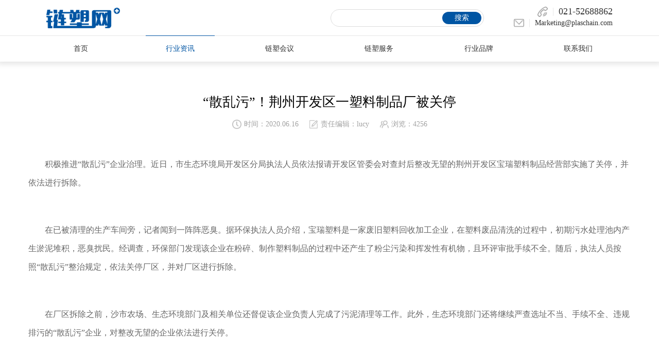

--- FILE ---
content_type: text/html; charset=utf-8
request_url: http://plaschain.com/index/Lists/show/catid/9/id/528.html
body_size: 5476
content:
<!DOCTYPE html><html><head lang="en"><meta charset="UTF-8"><meta name="viewport" content="width=device-width, initial-scale=1,maximum-scale=1.0,user-scalable=no"><title>&ldquo;散乱污&rdquo;！荆州开发区一塑料制品厂被关停-国内新闻-链塑网</title><link rel="stylesheet" href="/static/frontend/css/common.css" /><link rel="stylesheet" href="/static/frontend/css/bootstrap.css" /><link href="/static/frontend/css/owl.carousel.css" rel="stylesheet"><link href="/static/frontend/css/owl.theme.css" rel="stylesheet"><link rel="stylesheet" href="/static/frontend/css/style.css" /><link rel="stylesheet" href="/static/frontend/css/style_wt.css" /><meta name="keywords" content="塑料，关闭"><meta name="description" content="近日，市生态环境局开发区分局执法人员依法报请开发区管委会对查封后整改无望的荆州开发区宝瑞塑料制品经营部实施了关停，并依法进行拆除。"><script src="/static/frontend/js/jquery-1.11.2.min.js"></script><script language="javascript" src="/static/frontend/js/bootstrap.min.js"></script><script src="/static/frontend/js/owl.carousel.js"></script><script src="/static/frontend/js/resLoader.js"></script><script async="" src="/static/frontend/js/picturefill.min.js"></script><script language="javascript" src="/static/frontend/js/js.js"></script><!--[if lt IE 9]><script src="/static/frontend/js/html5shiv.min.js"></script><script src="/static/frontend/js/respond.min.js"></script><![endif]--><script src="/static/frontend/js/wow.min.js"></script><script>    $(function(){

      if($(window).width()>768){

        if (!(/msie [6|7|8|9]/i.test(navigator.userAgent))){

          new WOW().init();

        };

      }

    })

  </script><script>	var _hmt = _hmt || [];

	(function() {

	  var hm = document.createElement("script");

	  hm.src = "https://hm.baidu.com/hm.js?ec30bc71099e72557e3e0a93eb31b5a7";

	  var s = document.getElementsByTagName("script")[0]; 

	  s.parentNode.insertBefore(hm, s);

	})();

</script></head><body><div class="header"><div class="container-fluid rel"><a href="/" class="logo abs"><img src="/uploads/images/20191116/1573918359934693.png" class="db" alt=""></a><div class="hsbtm"></div><span class="glyphicon glyphicon-menu-hamburger menu" aria-hidden="true"></span><div class="index_nav trans abs"><span class="glyphicon glyphicon-remove menu_close" aria-hidden="true"></span><ul class="fix"><li class="fl"><a href="/" class="db trans ">首页</a></li><li class="fl"><a href="/index/Lists/index/catid/1.html" class="db trans  on ">行业资讯</a></li><li class="fl"><a href="/index/Lists/index/catid/2.html" class="db trans ">链塑会议</a></li><li class="fl"><a href="/index/Lists/index/catid/3.html" class="db trans ">链塑服务</a></li><li class="fl"><a href="/index/Lists/index/catid/4.html" class="db trans ">行业品牌</a></li><li class="fl"><a href="/index/Lists/index/catid/5.html" class="db trans ">联系我们</a></li></ul></div><div class="header_top"><div class="item hotline"><img src="/static/frontend/images/xtb1.png" class="vmid mr10" alt=""><span class="vmid mr10"></span>021-52688862</div><div class="item"><img src="/static/frontend/images/xtb2.png" class="vmid mr10" alt=""><span class="vmid mr10"></span>Marketing@plaschain.com</div></div><div class="search abs fix"><form action="/index/Search/index.html"><div><input type="text" name="keywords" value="" class="search_inp fl"></div><input type="submit" class="search_btn fl" value="搜索"></form></div></div></div><div class="news_details"><div class="container"><div class="tit tc">&ldquo;散乱污&rdquo;！荆州开发区一塑料制品厂被关停</div><div class="note tc"><div class="dib"><img src="/static/frontend/images/xtba1.png" class="vmid mr5" alt="">时间：2020.06.16</div><div class="dib"><img src="/static/frontend/images/xtba2.png" class="vmid mr5" alt="">责任编辑：lucy</div><div class="dib"><img src="/static/frontend/images/xtba3.png" class="vmid mr5" alt="">浏览：4256</div></div><div class="cont"><div class="cont1"><p>　　积极推进“散乱污”企业治理。近日，市生态环境局开发区分局执法人员依法报请开发区管委会对查封后整改无望的荆州开发区宝瑞塑料制品经营部实施了关停，并依法进行拆除。</p><p><br/></p><p>　　在已被清理的生产车间旁，记者闻到一阵阵恶臭。据环保执法人员介绍，宝瑞塑料是一家废旧塑料回收加工企业，在塑料废品清洗的过程中，初期污水处理池内产生淤泥堆积，恶臭扰民。经调查，环保部门发现该企业在粉碎、制作塑料制品的过程中还产生了粉尘污染和挥发性有机物，且环评审批手续不全。随后，执法人员按照“散乱污”整治规定，依法关停厂区，并对厂区进行拆除。</p><p><br/></p><p>　　在厂区拆除之前，沙市农场、生态环境部门及相关单位还督促该企业负责人完成了污泥清理等工作。此外，生态环境部门还将继续严查选址不当、手续不全、违规排污的“散乱污”企业，对整改无望的企业依法进行关停。</p><p><br/></p><p>　　据介绍，为推进“散乱污”企业整治工作，荆州开发区成立专班，制定整治方案，对照问题责任清单，压实落实部门和属地责任，把整治任务细化分解、责任到人，并定期开展专班督办及时解决工作中遇到的问题和困难，确保“散乱污”企业整治顺利推进。</p><p><br/></p><p><br/></p><p style="box-sizing: border-box; margin-top: 0px; margin-bottom: 10px; color: rgb(102, 102, 102); font-family: 微软雅黑; white-space: normal; letter-spacing: 0.544px; background-color: rgb(255, 255, 255); text-align: center;"><img src="http://www.plaschain.com/uploads/images/20200317/1584451522944557.png" title="1584451522944557.png" alt="89.png" style="box-sizing: border-box; border: 0px; vertical-align: middle; max-width: 100%;"/></p><p style="box-sizing: border-box; margin-top: 0px; margin-bottom: 10px; color: rgb(102, 102, 102); font-family: 微软雅黑; white-space: normal; letter-spacing: 0.544px; text-align: justify; background-color: rgb(255, 255, 255);">　　链塑网建有共混行业交流群，欢迎产业链上下游朋友入群探讨交流，您可以扫描以上二维码申请加入，期待您的到来~</p></div></div><div class="bot">            文章来源：<a target="_blank" href="">环京津新闻网</a><br>            欢迎您投稿至：<a href="mailto:wei.liu@plaschain.com" class="youxiang">wei.liu@plaschain.com</a></div></div></div><div class="news_main"><div class="container"><div class="ej_tit wow fadeInUp"><div class="tit">相关资讯</div><div class="tit1">Relevant information</div></div><div class="row  wow fadeInUp"><div class="col-xs-12 col-md-3"><div class="item"><a href="/index/Lists/show/catid/9/id/1755.html" class="pic rel ovh"><img src="/static/frontend/images/tp5.jpg" class="zhanwei" alt=""><span class="picspan trans" style="background:url(/uploads/images/20260113/1768292127851288.png) no-repeat center center;"></span><span class="lsbtm trans"><span class="abs jiahao">+</span></span></a><div class="date">01 - 13</div><div class="tit"><a href="/index/Lists/show/catid/9/id/1755.html">金泰利华加氢反应化工中试项目环评受理</a></div><div class="note"><a href="/index/Lists/show/catid/9/id/1755.html">据了解，2024年，金泰利华规划年产4.2万吨单体加氢新材料项目，主要生产高性能特种尼龙...</a></div></div></div><div class="col-xs-12 col-md-3"><div class="item"><a href="/index/Lists/show/catid/9/id/1754.html" class="pic rel ovh"><img src="/static/frontend/images/tp5.jpg" class="zhanwei" alt=""><span class="picspan trans" style="background:url(/uploads/images/20260113/1768291755903252.jpg) no-repeat center center;"></span><span class="lsbtm trans"><span class="abs jiahao">+</span></span></a><div class="date">01 - 13</div><div class="tit"><a href="/index/Lists/show/catid/9/id/1754.html">巴斯夫创新聚酰胺材料满足了电动汽车对耐老...</a></div><div class="note"><a href="/index/Lists/show/catid/9/id/1754.html">该材料具有优化的耐水解性、激光打标性能、玻璃纤维增强和低卤素含量，因此能够满足汽...</a></div></div></div><div class="col-xs-12 col-md-3"><div class="item"><a href="/index/Lists/show/catid/9/id/1752.html" class="pic rel ovh"><img src="/static/frontend/images/tp5.jpg" class="zhanwei" alt=""><span class="picspan trans" style="background:url(/uploads/images/20251229/1766993231551047.png) no-repeat center center;"></span><span class="lsbtm trans"><span class="abs jiahao">+</span></span></a><div class="date">12 - 29</div><div class="tit"><a href="/index/Lists/show/catid/9/id/1752.html">新国标实施！塑料改性行业电机节能升级刻不...</a></div><div class="note"><a href="/index/Lists/show/catid/9/id/1752.html"></a></div></div></div><div class="col-xs-12 col-md-3"><div class="item"><a href="/index/Lists/show/catid/9/id/1750.html" class="pic rel ovh"><img src="/static/frontend/images/tp5.jpg" class="zhanwei" alt=""><span class="picspan trans" style="background:url(/uploads/images/20251225/1766627748772066.png) no-repeat center center;"></span><span class="lsbtm trans"><span class="abs jiahao">+</span></span></a><div class="date">12 - 25</div><div class="tit"><a href="/index/Lists/show/catid/9/id/1750.html">会通股份拟收购意大利改性材料企业，深化全...</a></div><div class="note"><a href="/index/Lists/show/catid/9/id/1750.html"></a></div></div></div><div class="col-xs-12 col-md-3"><div class="item"><a href="/index/Lists/show/catid/9/id/1749.html" class="pic rel ovh"><img src="/static/frontend/images/tp5.jpg" class="zhanwei" alt=""><span class="picspan trans" style="background:url(/uploads/images/20251224/1766554951422961.png) no-repeat center center;"></span><span class="lsbtm trans"><span class="abs jiahao">+</span></span></a><div class="date">12 - 24</div><div class="tit"><a href="/index/Lists/show/catid/9/id/1749.html">2026 CHINAPLAS x CPRJ塑料回...</a></div><div class="note"><a href="/index/Lists/show/catid/9/id/1749.html"></a></div></div></div><div class="col-xs-12 col-md-3"><div class="item"><a href="/index/Lists/show/catid/9/id/1747.html" class="pic rel ovh"><img src="/static/frontend/images/tp5.jpg" class="zhanwei" alt=""><span class="picspan trans" style="background:url(/uploads/images/20251205/1764900434107774.png) no-repeat center center;"></span><span class="lsbtm trans"><span class="abs jiahao">+</span></span></a><div class="date">12 - 05</div><div class="tit"><a href="/index/Lists/show/catid/9/id/1747.html">CHINAPLAS 2026 国际橡塑展</a></div><div class="note"><a href="/index/Lists/show/catid/9/id/1747.html">“CHINAPLAS国际橡塑展”创办于1983年，发展至今已是全球橡塑行业的年度盛会...</a></div></div></div><div class="col-xs-12 col-md-3"><div class="item"><a href="/index/Lists/show/catid/9/id/1746.html" class="pic rel ovh"><img src="/static/frontend/images/tp5.jpg" class="zhanwei" alt=""><span class="picspan trans" style="background:url(/uploads/images/20251204/1764813665438157.jpg) no-repeat center center;"></span><span class="lsbtm trans"><span class="abs jiahao">+</span></span></a><div class="date">12 - 04</div><div class="tit"><a href="/index/Lists/show/catid/9/id/1746.html">莱斯特瑞兹太仓工厂扩建投产！研发中心揭牌...</a></div><div class="note"><a href="/index/Lists/show/catid/9/id/1746.html">12月29日，莱斯特瑞兹（LESTERITZ）在江苏太仓厂区举办成立120周年庆典，并正...</a></div></div></div><div class="col-xs-12 col-md-3"><div class="item"><a href="/index/Lists/show/catid/9/id/1745.html" class="pic rel ovh"><img src="/static/frontend/images/tp5.jpg" class="zhanwei" alt=""><span class="picspan trans" style="background:url(/uploads/images/20251204/1764813085835969.jpg) no-repeat center center;"></span><span class="lsbtm trans"><span class="abs jiahao">+</span></span></a><div class="date">12 - 04</div><div class="tit"><a href="/index/Lists/show/catid/9/id/1745.html">全球最高！福建中沙古雷乙烯项目聚丙烯装置...</a></div><div class="note"><a href="/index/Lists/show/catid/9/id/1745.html">​近日，由中国化学工程华陆公司总承包的福建中沙古雷乙烯项目聚丙烯装置125米高挤压造...</a></div></div></div></div></div></div><div class="fanye wow fadeInUp"><div class="container fix"><div class="back fl"><a href="/index/Lists/index/catid/9.html"><img src="/static/frontend/images/jiantou1.png" class="vmid mr10" alt="">返回列表<span>/</span>Return list </a></div><div class="share fr"><div class="bdsharebuttonbox"><a href="#" class="bds_tsina" data-cmd="tsina" title="分享到新浪微博"></a><a href="#" class="bds_weixin" data-cmd="weixin" title="分享到微信"></a><a href="#" class="bds_sqq" data-cmd="sqq" title="分享到微信"></a></div></div></div></div><div class="ggw wow fadeInUp"><img src="/uploads/images/20191125/1574659122764810.jpg" class="db" alt=""></div><div class="footer  wow fadeIn"><div class="container"><div class="footer_top fix"><div class="footer_left fl"><div class="tit"></div><div class="cont"><ul class="fix"><li class="fl">ADD：上海市青浦区佳杰路99弄A5栋三楼链塑网</li><li class="fl">Fax：52688871</li><li class="fl">Tel：021-52688862</li><li class="fl">E-mail：Marketing@plaschain.com</li></ul></div><div class="ewm"><img src="/uploads/images/20200312/1583978279939576.jpg" class="dib" alt="" style="width: 160px"><img src="/uploads/images/20200312/1583978213607023.jpg" class="dib" alt="" style="width: 160px"></div></div><div class="footer_right fr"><form action="javascript:;" onsubmit="messageForm();" class="messageForm"><div class="item fix"><div class="item1 trans fl fix"><div class="name fl">姓名</div><div class="cont1 ovh"><input type="text"  name ="name" class="inp1"></div></div><div class="item1 trans fr"><div class="name fl">电话</div><div class="cont1 ovh"><input type="text" name="mobile" class="inp1"></div></div></div><div class="item fix"><div class="item1 trans fl fix"><div class="name fl">公司</div><div class="cont1 ovh"><input type="text" name="company" class="inp1"></div></div><div class="item1 trans fr"><div class="name fl">邮箱</div><div class="cont1 ovh"><input type="text" name="email" class="inp1"></div></div></div><div class="item2 trans fix"><div class="name">留言</div><div class="cont1"><textarea class="text1" name="content"></textarea></div></div><div class="btn1"><input type="submit" value="提交" class="btn2 trans"><input type="reset" id="res" style="display: none;" name=""></div></form><script>          $(function(){

            if($(window).width()>768){

              $('.footer_right .inp1').focus(function(){

                $(this).parents('.item1').addClass('on');

              })

              $('.footer_right .inp1').blur(function(){

                $(this).parents('.item1').removeClass('on');

              })

              $('.footer_right .text1').focus(function(){

                $(this).parents('.item2').addClass('on');

              })

              $('.footer_right .text1').blur(function(){

                $(this).parents('.item2').removeClass('on');

              })

            }

          })

        </script></div></div><div class="copyRight"><div class="share"><div class="bdsharebuttonbox"><a href="#" class="bds_tsina" data-cmd="tsina" title="分享到新浪微博"></a><a href="#" class="bds_weixin" data-cmd="weixin" title="分享到微信"></a><a href="#" class="bds_sqq" data-cmd="sqq" title="分享到微信"></a></div><script>window._bd_share_config={"common":{"bdSnsKey":{},"bdText":"","bdMini":"2","bdMiniList":false,"bdPic":"","bdStyle":"0","bdSize":"32"},"share":{}};with(document)0[(getElementsByTagName('head')[0]||body).appendChild(createElement('script')).src='http://bdimg.share.baidu.com/static/api/js/share.js?v=89860593.js?cdnversion='+~(-new Date()/36e5)];</script></div><div class="note"><div class="dib" ></div><div class="dib"></div><div class="dib">Copyright &copy; 2018 链塑网有限公司版权所有 &nbsp;&nbsp; <a href="https://beian.miit.gov.cn/" target="_blank" style="color: #b1b1b1">沪ICP备16035134-2</a></div></div></div></div></div></body><script src="/static/frontend/js/layui/layui.all.js"></script><script>  function messageForm()

  {

      var data = $(".messageForm").serialize();

      $.ajax({

          url:"/message/Message/notice.html",

          type:"POST",

          data:data,

          dataType:"JSON",

          success:function(data){

            if(data.type == 'success'){

              layer.msg(data.message);

              $("#res").click();



            }else{

              layer.msg(data.message);

              return false;

            }



          }

       })

  }

</script></html>

--- FILE ---
content_type: text/css
request_url: http://plaschain.com/static/frontend/css/style.css
body_size: 9754
content:
@charset "utf-8";

body {
    padding-top: 230px
}

.header {
    background: #fff;
    position: fixed;
    top: 0;
    left: 0;
    width: 100%;
    z-index: 5;
    box-shadow: 0 0 10px 5px rgba(0, 0, 0, .1)
}

.header .container-fluid {
    height: 230px;
    padding: 0 160px;
    position: relative
}

.header .logo {
    top: 42px;
    left: 160px;
    z-index: 2
}

.header .header_top {
    position: absolute;
    right: 160px;
    top: 40px;
    font-size: 18px;
    text-align: right
}

.header .header_top .hotline {
    font-size: 24px
}

.header .header_top span {
    width: 1px;
    height: 16px;
    background: #e8e8e8
}

.header .search {
    position: absolute;
    right: 510px;
    top: 42px;
    width: 498px;
    border: solid 1px #dcdcdc;
    height: 56px;
    border-radius: 28px;
    padding: 7px 7px
}

.header .search .search_btn {
    width: 126px;
    height: 42px;
    border-radius: 21px;
    background: #0055a3;
    position: absolute;
    right: 7px;
    top: 6px;
    color: #fff;
    font-size: 16px;
    border: 0
}

.header .search div {
    margin-right: 135px
}

.header .search div .search_inp {
    background: 0 0;
    border: 0;
    padding: 10px;
    line-height: 22px;
    width: 100%;
    font-size: 18px
}

.header .index_nav {
    right: 0;
    bottom: 0;
    width: 100%;
    border-top: solid 1px #e5e5e5;
    padding-left: 130px;
    padding-right: 130px
}

.header .index_nav>ul {
    font-size: 0;
    margin-bottom: 0
}

.header .index_nav>ul>li {
    display: inline-block;
    height: 94px;
    position: relative;
    padding-left: 30px;
    padding-right: 30px;
    width: 16.66%
}

.header .index_nav>ul>li>a {
    display: block;
    color: #333;
    font-size: 20px;
    height: 95px;
    line-height: 94px;
    position: relative;
    margin-top: -1px;
    border-top: solid 1px #e5e5e5;
    text-align: center
}

.header .index_nav>ul>li>a.on,
.header .index_nav>ul>li>a:hover {
    color: #0055a3;
    border-top: solid 1px #0055a3
}

.menu {
    font-size: 22px;
    position: absolute;
    right: 15px;
    top: 18px;
    color: #000;
    border: solid 1px #000;
    border-radius: 5px;
    padding: 5px;
    cursor: pointer;
    display: none;
    z-index: 1
}

.hsbtm {
    background: rgba(0, 0, 0, .5);
    position: fixed;
    top: 0;
    left: 0;
    width: 100%;
    height: 100%;
    z-index: 2;
    display: none
}

.menu_close {
    font-size: 14px;
    padding: 10px;
    background: #fff;
    color: #000;
    position: absolute;
    top: 0;
    left: -39px;
    z-index: 11;
    display: none;
    box-shadow: 0 0 10px 2px rgba(0, 0, 0, .1)
}

.banner {
    width: 100%
}

.banner .prev {
    width: 9px;
    height: 15px;
    background: url(../images/zuojian.png) no-repeat center center;
    bottom: 135px;
    left: 160px;
    cursor: pointer;
    z-index: 2
}

.banner .prev:hover {
    background: url(../images/zuojian1.png) no-repeat center center
}

.banner .next {
    width: 9px;
    height: 15px;
    background: url(../images/youjian.png) no-repeat center center;
    bottom: 135px;
    left: 210px;
    cursor: pointer;
    z-index: 2
}

.banner .next:hover {
    background: url(../images/youjian1.png) no-repeat center center
}

.banner .yema {
    left: 160px;
    top: 50%;
    -webkit-transform: translateY(-50%);
    transform: translateY(-50%);
    z-index: 3;
    width: 20px
}

.banner .yema .shuxian {
    height: 120px;
    margin-top: 15px;
    margin-bottom: 15px;
    background: #d2d2d2;
    width: 1px;
    margin-left: 10px
}

.banner .yema .shuxian div {
    height: 0;
    background: #0055a3
}

.banner .yema .shuxian.on div {
    -webkit-transition: all 5s linear;
    transition: all 5s linear;
    height: 100%
}

.banner .yema .cur,
.banner .yema .sum {
    color: #000;
    font-size: 14px;
    -webkit-transform: rotate(90deg);
    transform: rotate(90deg)
}

.banner .owl-theme .owl-controls {
    margin-top: 0
}

.banner #owl-demo1 {
    height: 830px
}

.banner #owl-demo1 .owl-dots {
    display: none
}

.banner #owl-demo1 .item {
    display: block;
    height: 830px;
    background-size: cover !important
}

.banner #owl-demo1 .item img {
    display: none;
    width: 100%
}

.index_main1 {
    position: relative;
    z-index: 2
}

.index_main1 .index_m1 {
    box-shadow: 0 0 20px 10px rgba(0, 0, 0, .05);
    height: 170px;
    margin-top: -85px;
    background: #fff;
    border-radius: 5px
}

.index_main1 .index_m1 .item {
    width: 25%;
    padding-left: 170px;
    margin-top: 55px;
    background: url(../images/shuxian1.png) no-repeat left center
}

.index_main1 .index_m1 .item:nth-child(1) {
    background: 0 0
}

.index_main1 .index_m1 .item:nth-child(1),
.index_main1 .index_m1 .item:nth-child(4) {
    padding-left: 130px
}

.index_main1 .index_m1 .item .tit span.span2 {
    color: #333;
    font-size: 14px;
    position: relative;
    top: -20px;
    padding-left: 10px
}

.index_main1 .index_m1 .item .tit span.span1 {
    color: #0055a3;
    font-size: 46px;
    line-height: 46px
}

.index_main1 .index_m1 .item .bot {
    color: #999;
    font-size: 14px;
    padding-top: 5px
}

.index_tit {
    color: #000;
    font-size: 32px;
    line-height: 32px
}

.index_tit .tit1 {
    color: #e6e6e6;
    font-size: 24px;
    position: relative;
    top: 3px;
    margin-left: 15px
}

.index_main2 {
    padding-top: 100px;
    padding-bottom: 110px
}

.index_main2 .cont {
    padding-top: 90px
}

.index_main2 .cont .cont_left {
    width: 50%;
    padding-right: 50px
}

.index_main2 .cont .cont_left .item .date {
    width: 90px;
    color: #999;
    font-size: 20px
}

.index_main2 .cont .cont_left .item .cont1 {
    margin-left: 96px
}

.index_main2 .cont .cont_left .item .cont1 .tit a {
    color: #010101;
    font-size: 18px
}

.index_main2 .cont .cont_left .item .cont1 .note {
    margin-top: 25px;
    line-height: 30px;
    color: #999;
    font-size: 16px
}

.index_main2 .cont .cont_left .pic {
    margin-top: 45px
}

.index_main2 .cont .cont_left .pic img {
    width: 100%
}

.index_main2 .cont .cont_right {
    width: 50%;
    padding-left: 50px;
    border-left: solid 1px #eee
}

.index_main2 .cont .cont_right ul {
    margin-bottom: 0
}

.index_main2 .cont .cont_right ul li {
    border-bottom: solid 1px #eee;
    padding-bottom: 40px;
    padding-top: 40px;
    -webkit-transition: all .4s ease-in-out;
    transition: all .4s ease-in-out
}

.index_main2 .cont .cont_right ul li:hover {
    -webkit-transform: translateY(-3px);
    transform: translateY(-3px)
}

.index_main2 .cont .cont_right ul li:hover .item .cont1 .tit a {
    color: #0055a3
}

.index_main2 .cont .cont_right ul li:nth-child(1) {
    padding-top: 0
}

.index_main2 .cont .cont_right ul li .item .date {
    width: 90px;
    color: #999;
    font-size: 20px
}

.index_main2 .cont .cont_right ul li .item .cont1 {
    margin-left: 96px;
    padding-right: 150px
}

.index_main2 .cont .cont_right ul li .item .cont1 .tit a {
    color: #010101;
    font-size: 18px
}

.index_main2 .cont .cont_right ul li .item .cont1 .note {
    margin-top: 24px;
    line-height: 30px;
    color: #999;
    font-size: 16px
}

.index_main3 {
    position: relative;
    padding-top: 10px;
    padding-bottom: 70px
}

.index_main3:before {
    content: "";
    width: 100%;
    height: 70%;
    position: absolute;
    bottom: 0;
    left: 0;
    background: #f8f8f8
}

.index_main3 .pic {
    height: 360px;
    cursor: pointer
}

.index_main3 .pic .btn_play {
    width: 120px;
    height: 120px;
    background: url(../images/btn_play.png) no-repeat center center;
    top: 50%;
    left: 50%;
    margin-top: -60px;
    margin-left: -60px;
    cursor: pointer
}

.index_main3 .pic .btn_play:before {
    content: '';
    width: 120px;
    height: 120px;
    border: solid 1px #fff;
    border-radius: 100%;
    position: absolute;
    top: 0;
    left: 0;
    opacity: 1
}

.index_main3 .pic .btn_play:hover:before {
    opacity: 0;
    -webkit-transition: all .8s ease-in-out;
    transition: all .8s ease-in-out;
    -webkit-transform: scale(1.5);
    transform: scale(1.5)
}

.index_main3 .pic img {
    max-height: 360px;
    max-width: 100%;
    width: auto;
    display: block;
    margin-left: auto;
    margin-right: auto
}

.index_main3 .tit {
    padding-top: 10px;
    text-align: center
}

.index_main3 .tit a {
    color: #000;
    font-size: 18px
}

.index_main3 .note {
    padding-top: 12px;
    text-align: center
}

.index_main3 .note a {
    color: #999;
    font-size: 16px
}

.index_main4 {
    padding-top: 100px;
    padding-bottom: 120px
}

.index_main4 .cont {
    margin-top: 40px
}

.index_main4 .cont .item {
    width: 25%
}

.index_main4 .cont .item:hover .item_top {
    opacity: 1
}

.index_main4 .cont .item:hover .item_bot {
    background: #0055a3;
    padding-top: 50px;
    -webkit-transform: translateY(0);
    transform: translateY(0)
}

.index_main4 .cont .item:hover .item_bot .tit {
    color: #fff;
    opacity: .3
}

.index_main4 .cont .item:hover .item_bot .hengxian {
    background: #0055a3
}

.index_main4 .cont .item:hover .item_bot .hengxian span {
    background: #fff
}

.index_main4 .cont .item:hover .item_bot .tit1 a {
    color: #fff
}

.index_main4 .cont .item:hover .item_bot .note {
    color: #abbccb
}

.index_main4 .cont .item .item_top {
    height: 486px;
    background-size: cover !important;
    opacity: 0
}

.index_main4 .cont .item .item_bot {
    height: 486px;
    -webkit-transform: translateY(-70px);
    transform: translateY(-70px)
}

.index_main4 .cont .item .item_bot .tit {
    color: #d2d2d2;
    font-size: 36px;
    font-weight: 700
}

.index_main4 .cont .item .item_bot .hengxian {
    margin-top: 20px;
    height: 1px;
    background: #eee
}

.index_main4 .cont .item .item_bot .hengxian span {
    width: 46px;
    height: 1px;
    background: #a0a0a0
}

.index_main4 .cont .item .item_bot .tit1 {
    margin-top: 40px;
    line-height: 30px;
    text-align: center
}

.index_main4 .cont .item .item_bot .tit1 a {
    color: #000;
    font-size: 30px
}

.index_main4 .cont .item .item_bot .tit1 a:hover {
    color: #fff !important
}

.index_main4 .cont .item .item_bot .note {
    text-align: center;
    color: #999;
    font-size: 16px;
    padding-left: 90px;
    padding-right: 90px;
    margin-top: 15px;
    line-height: 30px
}

.index_main4 .cont .item .item_bot .more {
    margin-top: 90px
}

.index_main4 .cont .item .item_bot .more a {
    width: 115px;
    height: 32px;
    border: solid 1px #fff;
    display: block;
    color: #fff;
    margin-left: auto;
    margin-right: auto;
    text-align: center;
    line-height: 30px
}

.index_main4 .cont .item .item_bot .more a:hover {
    color: #fff !important
}

.index_main5 {
    position: relative;
    margin-bottom: 80px
}

.index_main5:before {
    content: '';
    width: 100%;
    height: 100%;
    position: absolute;
    top: 50%;
    left: 0;
    background: #eff1f5
}

.index_main5 .cont {
    padding: 0 80px;
    height: 175px;
    background: #fff;
    box-shadow: 0 0 10px 5px rgba(0, 0, 0, .05)
}

.index_main5 .cont .prev {
    width: 76px;
    height: 76px;
    background: url(../images/baijian1.png) no-repeat center center #0055a3;
    top: 50%;
    margin-top: -38px;
    left: -38px;
    cursor: pointer
}

.index_main5 .cont .prev:hover {
    box-shadow: 0 0 10px 5px rgba(0, 0, 0, .05)
}

.index_main5 .cont .next {
    width: 76px;
    height: 76px;
    background: url(../images/baijian2.png) no-repeat center center #0055a3;
    top: 50%;
    margin-top: -38px;
    right: -38px;
    cursor: pointer
}

.index_main5 .cont .next:hover {
    box-shadow: 0 0 10px 5px rgba(0, 0, 0, .05)
}

.index_main5 .cont .item {
    height: 175px;
    line-height: 175px;
    text-align: center
}

.index_main5 .cont .item img {
    display: inline-block;
    max-width: 90%;
    max-height: 160px;
    width: auto;
    vertical-align: middle
}

.footer {
    background: #161616;
    padding-top: 90px;
    padding-bottom: 100px;
    position: relative;
    z-index: 2
}

.footer .footer_top .footer_left {
    width: 50%;
    padding-right: 50px
}

.footer .footer_top .footer_left .tit {
    color: #fff;
    font-size: 24px
}

.footer .footer_top .footer_left .cont {
    margin-top: 35px
}

.footer .footer_top .footer_left .cont ul li {
    width: 50%;
    color: #717171;
    font-size: 18px;
    line-height: 40px
}

.footer .footer_top .footer_left .ewm {
    margin-top: 75px
}

.footer .footer_top .footer_left .ewm img {
    margin-right: 30px
}

.footer .footer_top .footer_right {
    width: 50%;
    padding-left: 50px
}

.footer .footer_top .footer_right .item {
    margin-bottom: 30px
}

.footer .footer_top .footer_right .item .item1 {
    width: 45%;
    height: 56px;
    line-height: 56px;
    border-bottom: solid 1px #3f3f3f
}

.footer .footer_top .footer_right .item .item1.on {
    border-color: #fff
}

.footer .footer_top .footer_right .item .item1 .name {
    color: #ccc;
    font-size: 14px
}

.footer .footer_top .footer_right .item .item1 .cont1 {
    margin-left: 40px
}

.footer .footer_top .footer_right .item .item1 .cont1 .inp1 {
    padding: 18px 0;
    line-height: 20px;
    color: #ccc;
    font-size: 14px;
    width: 100%;
    background: 0 0;
    border: 0
}

.footer .footer_top .footer_right .item2 {
    border-bottom: solid 1px #3f3f3f
}

.footer .footer_top .footer_right .item2.on {
    border-color: #fff
}

.footer .footer_top .footer_right .item2 .name {
    color: #ccc;
    font-size: 14px
}

.footer .footer_top .footer_right .item2 .text1 {
    width: 100%;
    padding-top: 10px;
    color: #ccc;
    font-size: 14px;
    height: 120px;
    background: 0 0;
    border: 0
}

.footer .footer_top .footer_right .btn1 {
    padding-top: 70px
}

.footer .footer_top .footer_right .btn1 .btn2 {
    width: 210px;
    height: 60px;
    background: #0055a3;
    color: #fff;
    font-size: 14px;
    border: 0;
    opacity: .8
}

.footer .footer_top .footer_right .btn1 .btn2:hover {
    opacity: 1
}

.footer .copyRight .share a {
    width: 18px;
    height: 16px;
    margin-right: 25px
}

.footer .copyRight .share a:nth-child(1) {
    background: url(../images/sharetb1.png) no-repeat center center
}

.footer .copyRight .share a:nth-child(2) {
    background: url(../images/sharetb2.png) no-repeat center center
}

.footer .copyRight .share a:nth-child(3) {
    background: url(../images/sharetb3.png) no-repeat center center
}

.footer .copyRight .note {
    color: #b1b1b1;
    font-size: 14px;
    padding-top: 15px
}

.news_details {
    position: relative;
    padding-top: 110px
}

.news_details .container {
    position: relative;
    z-index: 2
}

.news_details .tit {
    color: #000;
    font-size: 36px;
    width: 60%;
    margin-left: auto;
    margin-right: auto
}

.news_details .note {
    padding-top: 20px;
    color: #a1a1a1;
    font-size: 16px
}

.news_details .note div.dib {
    margin-left: 15px;
    margin-right: 15px
}

.news_details .cont {
    padding-top: 90px
}

.news_details .cont img {
    max-width: 100%
}

.news_details .cont .pic {
    margin-bottom: 110px
}

.news_details .cont .pic img {
    width: 100%
}

.news_details .cont .cont1 {
    padding-top: 0;
    color: #666;
    font-size: 18px;
    line-height: 46px
}

.news_details .cont .cont1 .tit1 {
    font-size: 24px;
    padding-top: 130px;
    padding-bottom: 65px
}

.news_details .bot {
    padding-top: 95px;
    color: #000;
    font-size: 24px;
    line-height: 50px;
    padding-bottom: 65px;
    border-bottom: solid 1px #e5e5e5
}

.news_details .bot a {
    color: #000
}

.news_details .bot a.youxiang {
    color: #0055a3;
    font-size: 30px
}

.ej_tit .tit {
    color: #000;
    font-size: 32px
}

.ej_tit .tit1 {
    color: #e6e6e6;
    font-size: 24px
}

.ej_tit .ej_nav {
    right: 0;
    top: 25px
}

.ej_tit .ej_nav ul li a {
    display: block;
    color: #999;
    font-size: 18px;
    padding-left: 30px;
    padding-right: 30px;
    line-height: 42px;
    border-radius: 21px
}

.ej_tit .ej_nav ul li a.on {
    color: #fff !important;
    font-weight: 700;
    background: #0055a3
}

.ej_tit .ej_nav ul li a:hover {
    color: #fff !important;
    background: #0055a3
}

.news_main {
    padding-top: 65px;
    padding-bottom: 90px
}

.news_main .row {
    padding-top: 60px;
    margin-left: -20px;
    margin-right: -20px
}

.news_main .row .col-xs-12 {
    padding-left: 20px;
    padding-right: 20px
}

.news_main .row .item:hover .pic .lsbtm {
    -webkit-transform: scale(1);
    transform: scale(1);
    opacity: 1
}

.news_main .row .item:hover .pic .picspan {
    -webkit-transform: scale(1.2);
    transform: scale(1.2)
}

.news_main .row .item .pic {
    display: block
}

.news_main .row .item .pic .lsbtm {
    width: 100%;
    height: 100%;
    position: absolute;
    top: 0;
    left: 0;
    background: rgba(0, 85, 163, .8);
    opacity: 0;
    -webkit-transform: scale(1.2);
    transform: scale(1.2)
}

.news_main .row .item .pic span.jiahao {
    width: 50px;
    height: 50px;
    border: solid 1px rgba(255, 255, 255, .2);
    border-radius: 100%;
    text-align: center;
    line-height: 48px;
    position: absolute;
    top: 50%;
    left: 50%;
    margin-top: -25px;
    margin-left: -25px;
    color: #fff
}

.news_main .row .item .date {
    color: #999;
    font-size: 18px;
    padding-top: 25px
}

.news_main .row .item .tit {
    padding-top: 5px
}

.news_main .row .item .tit a {
    color: #010101;
    font-size: 18px;
    height:30px;
    line-height:30px;
    display:block;
    overflow:hidden;
    text-overflow:ellipsis;
    white-space:nowrap;
}

.news_main .row .item .note {
    padding-top: 20px;
    line-height: 24px;
    height:64px;
    overflow:hidden;
}

.news_main .row .item .note a {
    color: #999;
    font-size: 16px
}

.ggw {
    position: relative;
    top: 2px
}

.ggw img {
    width: 100%
}

.fanye {
    background: #f8f8f8;
    padding: 55px 0
}

.fanye .back a {
    color: #999;
    font-size: 16px
}

.fanye .back a span {
    padding-left: 10px;
    padding-right: 10px
}

.fanye .share a {
    width: 18px;
    height: 16px;
    margin-right: 25px
}

.fanye .share a:nth-child(1) {
    background: url(../images/sharetb1.png) no-repeat center center
}

.fanye .share a:nth-child(2) {
    background: url(../images/sharetb2.png) no-repeat center center
}

.fanye .share a:nth-child(3) {
    background: url(../images/sharetb3.png) no-repeat center center
}

.ejbanner {
    position: relative;
    z-index: 2
}

.ejbanner img {
    width: 100%
}

.news_main1 {
    padding-top: 100px;
    padding-bottom: 120px
}

.news_main1 .row {
    margin-left: -20px;
    margin-right: -20px;
    padding-bottom: 110px
}

.news_main1 .row .col-xs-12 {
    padding-left: 20px;
    padding-right: 20px
}

.news_main1 .row .item {
    margin-top: 55px
}

.news_main1 .row .item:hover .pic .lsbtm {
    -webkit-transform: scale(1);
    transform: scale(1);
    opacity: 1
}

.news_main1 .row .item:hover .pic .picspan {
    -webkit-transform: scale(1.2);
    transform: scale(1.2)
}

.news_main1 .row .item .pic {
    display: block
}

.news_main1 .row .item .pic .lsbtm {
    width: 100%;
    height: 100%;
    position: absolute;
    top: 0;
    left: 0;
    background: rgba(0, 85, 163, .8);
    opacity: 0;
    -webkit-transform: scale(1.2);
    transform: scale(1.2)
}

.news_main1 .row .item .pic span.jiahao {
    width: 50px;
    height: 50px;
    border: solid 1px rgba(255, 255, 255, .2);
    border-radius: 100%;
    text-align: center;
    line-height: 48px;
    position: absolute;
    top: 50%;
    left: 50%;
    margin-top: -25px;
    margin-left: -25px;
    color: #fff
}

.news_main1 .row .item .date {
    color: #999;
    font-size: 18px;
    padding-top: 25px
}
.cont img{
    max-width: 100%!important;
}
.news_main1 .row .item .tit {
    padding-top: 5px;
    height: 30px;
    line-height: 26px;
    overflow: hidden;
    text-overflow: ellipsis;
    white-space: nowrap
}

.news_main1 .row .item .tit a {
    color: #010101;
    font-size: 18px
}

.news_main1 .row .item .note {
    margin-top: 20px;
    line-height: 20px;
    height: 40px;
    overflow: hidden;
    text-overflow: ellipsis;
    display: -webkit-box;
    -webkit-box-orient: vertical;
    -webkit-line-clamp: 2
}

.news_main1 .row .item .note a {
    color: #999;
    font-size: 14px
}

.pages ul li {
    display: inline-block;
    margin-left: 5px;
    margin-right: 5px
}

.pages ul li a {
    width: 46px;
    height: 46px;
    background: #fff;
    color: #666;
    font-size: 14px;
    display: inline-block;
    line-height: 46px
}

.pages ul li a.on,
.pages ul li a:hover {
    background: #0055a3;
    color: #fff !important
}

.contact_tit {
    text-align: center
}

.contact_tit .tit {
    color: #000;
    font-size: 32px
}

.contact_tit .tit1 {
    color: #e6e6e6;
    font-size: 24px
}

.contact_main {
    padding-top: 80px;
    padding-bottom: 200px
}

.contact_main .cont {
    padding-left: 100px;
    padding-right: 100px;
    padding-top: 80px
}

.contact_main .cont .item {
    width: 196px;
    margin-left: auto;
    margin-right: auto
}

.contact_main .cont .item .tit {
    color: #000;
    font-size: 24px
}

.contact_main .cont .item .tit1 {
    color: #ccc;
    font-size: 18px
}

.contact_main .cont .item .note {
    padding-top: 50px;
    color: #666;
    font-size: 16px;
    line-height: 30px
}

.contact_main1 {
    padding-bottom: 140px
}

.contact_main1 .cont {
    padding-top: 50px;
    color: #666;
    font-size: 18px;
    line-height: 40px;
    text-align: center
}

.map img {
    width: 100%
}

.jiabin_details {
    padding-top: 40px;
    border-bottom: solid 1px #f2f2f2
}

.jiabin_details .jiabin_left {
    width: 420px;
    padding-right: 85px
}

.jiabin_details .jiabin_left .tit {
    color: #0055a3;
    font-size: 20px
}

.jiabin_details .jiabin_left .pic {
    padding-top: 30px
}

.jiabin_details .jiabin_left .pic img {
    max-width: 100%;
    border-radius: 100%
}

.jiabin_details .jiabin_left .tit1 {
    color: #000;
    font-size: 18px;
    padding-top: 35px;
    text-align: center
}

.jiabin_details .jiabin_left .tit2 {
    color: #000;
    font-size: 18px;
    padding-top: 30px
}

.jiabin_details .jiabin_left .note {
    padding-top: 55px;
    line-height: 36px;
    color: #666;
    font-size: 16px
}

.jiabin_details .jiabin_right {
    margin-left: 420px;
    padding-left: 100px;
    border-left: solid 1px #f2f2f2;
    padding-top: 85px;
    padding-bottom: 20px
}

.jiabin_details .jiabin_right .tit {
    color: #000;
    font-size: 36px;
    font-weight: 700
}

.jiabin_details .jiabin_right .note {
    color: #999;
    padding-top: 10px;
    font-size: 16px
}

.jiabin_details .jiabin_right .note .share {
    padding-left: 60px
}

.jiabin_details .jiabin_right .note .share .bdsharebuttonbox {
    vertical-align: middle;
    display: inline-block;
    position: relative;
    top: -1px
}

.jiabin_details .jiabin_right .note .share a {
    width: 18px;
    height: 16px;
    margin-right: 25px;
    display: inline-block
}

.jiabin_details .jiabin_right .note .share a:nth-child(1) {
    background: url(../images/sharetb1.png) no-repeat center center
}

.jiabin_details .jiabin_right .note .share a:nth-child(2) {
    background: url(../images/sharetb2.png) no-repeat center center
}

.jiabin_details .jiabin_right .note .share a:nth-child(3) {
    background: url(../images/sharetb3.png) no-repeat center center
}

.jiabin_details .jiabin_right .cont {
    padding-top: 75px;
    color: #666;
    font-size: 20px;
    line-height: 44px
}

.jiabin_details .jiabin_right .tit1 {
    color: #0055a3;
    font-size: 20px;
    padding-top: 60px;
    margin-bottom: 50px
}

.jiabin_details .jiabin_right .cont1 .item:hover .pic {
    overflow: hidden
}

.jiabin_details .jiabin_right .cont1 .item:hover .pic .picspan {
    -webkit-transform: scale(1.1);
    transform: scale(1.1)
}

.jiabin_details .jiabin_right .cont1 .item:hover .titt a {
    color: #0055a3
}

.jiabin_details .jiabin_right .cont1 .titt {
    padding-top: 25px;
    padding-left: 30px;
    padding-right: 30px;
    padding-bottom: 70px
}

.jiabin_details .jiabin_right .cont1 .titt a {
    color: #333;
    font-size: 20px;
    display: block;
    height: 24px;
    overflow: hidden;
    text-overflow: ellipsis;
    white-space: nowrap
}

.jiabin_bot1 {
    padding-top: 60px;
    padding-bottom: 100px
}

.jiabin_bot1 .container {
    position: relative
}

.jiabin_bot1 .container .tit {
    position: absolute;
    left: 15px;
    top: 50%;
    -webkit-transform: translateY(-50%);
    transform: translateY(-50%);
    color: #999;
    font-size: 16px
}

.jiabin_bot1 .container .cont {
    margin-left: 300px;
    padding-right: 150px
}

.jiabin_bot1 .container .cont .owl-dots {
    display: block;
    position: absolute;
    right: -150px;
    top: 50%;
    -webkit-transform: translateY(-50%);
    transform: translateY(-50%)
}

.jiabin_bot1 .container .cont .owl-dots .owl-dot {
    width: 10px;
    height: 10px;
    background: #ddd;
    border-radius: 10px;
    margin-top: 10px;
    margin-bottom: 10px
}

.jiabin_bot1 .container .cont .owl-dots .owl-dot.active {
    background: #0055a3
}

.jiabin_bot1 .container .cont .item .pic {
    width: 170px;
    height: 170px
}

.jiabin_bot1 .container .cont .item .pic img {
    width: 100%
}

.jiabin_bot1 .container .cont .item .cont1 {
    margin-left: 205px
}

.jiabin_bot1 .container .cont .item .cont1 .tit1 {
    color: #999;
    font-size: 18px
}

.jiabin_bot1 .container .cont .item .cont1 .tit2 a {
    color: #0055a3;
    font-size: 18px
}

.jiabin_bot1 .container .cont .item .cont1 .note {
    padding-top: 25px;
    max-width: 240px
}

.jiabin_bot1 .container .cont .item .cont1 .note a {
    color: #000;
    font-size: 20px;
    line-height: 32px
}

.pic_hsbtm {
    background: rgba(0, 0, 0, .4);
    position: fixed;
    top: 0;
    left: 0;
    width: 100%;
    height: 100%;
    z-index: 10;
    display: none
}

.pic_tank {
    width: 1170px;
    position: fixed;
    top: 50%;
    left: 50%;
    -webkit-transform: translate(-50%, -50%);
    transform: translate(-50%, -50%);
    z-index: 11
}

.pic_tank .owl-demo2 .owl-dots {
    position: absolute;
    bottom: 40px;
    left: 0;
    width: 100%
}

.pic_tank .owl-demo2 .owl-dots .owl-dot {
    width: 10px;
    height: 10px;
    background: #ddd;
    border-radius: 100%;
    display: inline-block;
    margin-left: 10px;
    margin-right: 10px
}

.pic_tank .owl-demo2 .owl-dots .owl-dot.active {
    background: #0055a3
}

.pic_tank .prev {
    width: 76px;
    height: 76px;
    background: url(../images/baijian1.png) no-repeat center center #d2d2d2;
    top: 50%;
    margin-top: -38px;
    left: 20px;
    cursor: pointer;
    z-index: 2
}

.pic_tank .prev:hover {
    box-shadow: 0 0 10px 5px rgba(0, 0, 0, .05);
    background: url(../images/baijian1.png) no-repeat center center #0055a3
}

.pic_tank .next {
    width: 76px;
    height: 76px;
    background: url(../images/baijian2.png) no-repeat center center #d2d2d2;
    top: 50%;
    margin-top: -38px;
    right: 20px;
    z-index: 2;
    cursor: pointer
}

.pic_tank .next:hover {
    box-shadow: 0 0 10px 5px rgba(0, 0, 0, .05);
    background: url(../images/baijian2.png) no-repeat center center #0055a3
}

.hy_details {
    padding-top: 90px;
    padding-bottom: 70px
}

.hy_details .tit {
    color: #000;
    font-size: 42px;
    font-weight: 700;
    width: 60%
}

.hy_details .note {
    color: #999;
    font-size: 20px;
    padding-top: 40px
}

.hy_details .note .dib {
    margin-right: 50px
}

.hy_details .cont {
    padding-top: 150px;
    color: #666;
    font-size: 20px;
    line-height: 46px
}

.hy_details .cont img {
    width: 100%;
    margin-top: 80px;
    margin-bottom: 80px
}

.hy_details .download {
    padding-top: 75px
}

.hy_details .download a {
    color: #0055a3;
    font-size: 20px;
    text-decoration: underline !important
}

.hy_main {
    padding-bottom: 125px
}

.hy_main .pages {
    margin-top: 85px
}

.hy_main .hy_m1 {
    padding-top: 70px
}

.hy_main .hy_m1 .cont {
    padding-top: 20px
}

.hy_main .hy_m1 .cont ul li {
    margin-top: 40px;
    position: relative;
    overflow: hidden
}

.hy_main .hy_m1 .cont ul li:hover .li_abs {
    -webkit-transform: scale(1);
    transform: scale(1);
    opacity: 1
}

.hy_main .hy_m1 .cont ul li .pic {
    display: block
}

.hy_main .hy_m1 .cont ul li .pic img {
    width: 100%
}

.hy_main .hy_m1 .cont ul li .li_abs {
    background: rgba(0, 0, 0, .7);
    position: absolute;
    top: 0;
    left: 0;
    width: 100%;
    height: 100%;
    -webkit-transform: scale(1.1);
    transform: scale(1.1);
    opacity: 0;
    -webkit-transition: all .4s ease-in-out;
    transition: all .4s ease-in-out
}

.hy_main .hy_m1 .cont ul li .li_abs .li_m {
    position: absolute;
    left: 95px;
    top: 50%;
    -webkit-transform: translateY(-50%);
    transform: translateY(-50%);
    width: 50%;
    max-width: 650px
}

.hy_main .hy_m1 .cont ul li .li_abs .li_m .date {
    color: #999;
    font-size: 40px
}

.hy_main .hy_m1 .cont ul li .li_abs .li_m .tit {
    padding-top: 35px;
    padding-bottom: 80px
}

.hy_main .hy_m1 .cont ul li .li_abs .li_m .tit a {
    color: #fff;
    font-size: 32px
}

.hy_main .hy_m1 .cont ul li .li_abs .li_m .tit a:hover {
    color: #fff !important
}

.case_main {
    padding-top: 100px;
    padding-bottom: 140px
}

.case_main .row {
    margin-left: -10px;
    margin-right: -10px;
    margin-top: 90px;
    padding-bottom: 80px
}

.case_main .row .col-xs-12 {
    padding-left: 10px;
    padding-right: 10px
}

.case_main .row .col-xs-12 .item:hover .pic .picspan {
    -webkit-transform: scale(1.2);
    transform: scale(1.2)
}

.case_main .row .col-xs-12 .item:hover .cont .tit a {
    color: #0055a3
}

.case_main .row .col-xs-12 .item:hover .cont .more a {
    color: #0055a3
}

.case_main .row .col-xs-12 .item .cont {
    padding: 25px 20px 40px
}

.case_main .row .col-xs-12 .item .cont .tit {
    line-height: 30px;
    height: 30px;
    overflow: hidden;
    text-overflow: ellipsis;
    white-space: nowrap
}

.case_main .row .col-xs-12 .item .cont .tit a {
    color: #333;
    font-size: 18px
}

.case_main .row .col-xs-12 .item .cont .more {
    padding-top: 15px
}

.case_main .row .col-xs-12 .item .cont .more a {
    color: #c8c8c8;
    font-size: 16px
}

.pp_main {
    padding-top: 100px;
    padding-bottom: 80px
}

.pp_main .cont {
    padding-top: 70px
}

.pp_main .cont .row {
    margin-left: -20px;
    margin-right: -20px
}

.pp_main .cont .row .col-xs-6 {
    padding-left: 20px;
    padding-right: 20px
}

.pp_main .cont .item:hover .pic .picspan {
    -webkit-transform: scale(1.1);
    transform: scale(1.1)
}

.pp_main .cont .item:hover .pic .pic_logo {
    opacity: 1;
    -webkit-transform: scale(1);
    transform: scale(1)
}

.pp_main .cont .item .pic .pic_logo {
    position: absolute;
    top: 0;
    left: 0;
    width: 100%;
    height: 100%;
    background: rgba(255, 255, 255, .8);
    opacity: 0;
    -webkit-transition: all .4s ease-in-out;
    transition: all .4s ease-in-out;
    -webkit-transform: scale(1.2);
    transform: scale(1.2)
}

.pp_main .cont .item .pic .pic_logo img {
    max-width: 100%;
    max-height: 100%;
    position: absolute;
    top: 50%;
    left: 50%;
    -webkit-transform: translate(-50%, -50%);
    transform: translate(-50%, -50%)
}

.pp_main1 .pp_m1 {
    padding-top: 90px;
    padding-bottom: 90px;
    margin-top: 60px;
    background: #f9f9f9
}

.pp_main1 .pp_m1 .row {
    margin-left: -20px;
    margin-right: -20px;
    padding-bottom: 40px
}

.pp_main1 .pp_m1 .row .col-xs-12 {
    padding-left: 20px;
    padding-right: 20px
}

.pp_main1 .pp_m1 .item {
    margin-bottom: 35px
}

.pp_main1 .pp_m1 .item:hover .pic .picspan {
    -webkit-transform: scale(1.1);
    transform: scale(1.1)
}

.pp_main1 .pp_m1 .item:hover .pic .pic_logo {
    opacity: 1;
    -webkit-transform: scale(1);
    transform: scale(1)
}

.pp_main1 .pp_m1 .item .pic .pic_logo {
    position: absolute;
    top: 0;
    left: 0;
    width: 100%;
    height: 100%;
    background: rgba(255, 255, 255, .8);
    opacity: 0;
    -webkit-transition: all .4s ease-in-out;
    transition: all .4s ease-in-out;
    -webkit-transform: scale(1.2);
    transform: scale(1.2)
}

.pp_main1 .pp_m1 .item .pic .pic_logo img {
    max-width: 100%;
    max-height: 100%;
    position: absolute;
    top: 50%;
    left: 50%;
    -webkit-transform: translate(-50%, -50%);
    transform: translate(-50%, -50%)
}

.pp_main1 .pp_m1 .item .cont {
    height: 212px;
    padding: 45px 30px 35px;
    background: #fff
}

.pp_main1 .pp_m1 .item .cont .tit a {
    color: #000;
    font-size: 20px
}

.pp_main1 .pp_m1 .item .cont .note {
    color: #999;
    font-size: 16px
}

.pp_main1 .pp_m1 .item .cont .bot {
    border-top: solid 1px #e5e5e5;
    margin-top: 25px;
    padding-top: 30px
}

.pp_main1 .pp_m1 .item .cont .bot .pic1 {
    width: 100px
}

.pp_main1 .pp_m1 .item .cont .bot .pic1 img {
    width: 100px
}

.pp_main1 .pp_m1 .item .cont .bot .more {
    color: #ccc;
    font-size: 12px
}

.case_details {
    background: #f7f7f7;
    padding-bottom: 150px
}

.case_details .case_top {
    padding-top: 160px
}

.case_details .case_top .tit {
    color: #000;
    font-size: 36px;
    line-height: 54px;
    width: 50%
}

.case_details .case_top .fanye1 {
    float: right;
    line-height: 40px;
    padding-top: 20px
}

.case_details .case_top .fanye1 .back a {
    color: #999;
    font-size: 16px
}

.case_details .case_top .fanye1 .prev {
    margin-left: 68px;
    margin-right: 40px
}

.case_details .case_top .fanye1 .prev a {
    color: #999;
    font-size: 16px
}

.case_details .case_top .fanye1 .prev a span {
    width: 40px;
    height: 40px;
    border: solid 2px #e5e5e5;
    border-radius: 20px;
    display: inline-block;
    text-align: center;
    line-height: 36px;
    margin-right: 15px
}

.case_details .case_top .fanye1 .next a {
    color: #999;
    font-size: 16px
}

.case_details .case_top .fanye1 .next a span {
    width: 40px;
    height: 40px;
    border: solid 2px #e5e5e5;
    border-radius: 20px;
    display: inline-block;
    text-align: center;
    line-height: 36px;
    margin-left: 15px
}

.case_details .case_pic {
    padding-top: 80px;
    position: relative
}

.case_details .case_pic .pic1 .prev {
    width: 46px;
    height: 76px;
    background: url(../images/zuojiana1.png) no-repeat center center #eaebe4;
    cursor: pointer;
    left: 0;
    top: 50%;
    margin-top: -38px;
    z-index: 2
}

.case_details .case_pic .pic1 .prev:hover {
    background: url(../images/zuojiana2.png) no-repeat center center rgba(0, 85, 163, .8)
}

.case_details .case_pic .pic1 .next {
    width: 46px;
    height: 76px;
    background: url(../images/youjiana1.png) no-repeat center center #eaebe4;
    cursor: pointer;
    right: 0;
    top: 50%;
    margin-top: -38px;
    z-index: 2
}

.case_details .case_pic .pic1 .next:hover {
    background: url(../images/youjiana2.png) no-repeat center center rgba(0, 85, 163, .8)
}

.case_details .case_pic .yema {
    width: 150px;
    height: 100px;
    background: url(../images/xiexian.png) no-repeat center center;
    position: absolute;
    bottom: 0;
    right: 0
}

.case_details .case_pic .yema .cur {
    top: 10px;
    left: 0;
    width: 130px;
    text-align: center;
    color: #0055a3;
    font-size: 30px
}

.case_details .case_pic .yema .sum {
    bottom: 10px;
    right: 0;
    width: 130px;
    text-align: center;
    color: #868686;
    font-size: 16px
}

.case_details .case_pic .pic2 {
    padding-top: 0;
    padding-right: 150px
}

.case_details .case_pic .pic2 .item {
    position: relative;
    padding-top: 9px;
    cursor: pointer
}

.case_details .case_pic .pic2 .item.on:before {
    content: "";
    width: 100%;
    border: solid 2px #0055a3;
    position: absolute;
    top: 9px;
    left: 0;
    bottom: 0
}

.case_details .case_pic .pic2 .item.on:after {
    content: '';
    width: 20px;
    height: 9px;
    background: url(../images/lanjian.png) no-repeat center center;
    position: absolute;
    top: 0;
    left: 50%;
    margin-left: -10px
}

.case_details .case_cont {
    padding-top: 100px
}

.case_details .case_cont .case_right {
    background: #fff;
    width: 400px;
    padding: 10px 40px 40px
}

.case_details .case_cont .case_right ul li {
    border-top: solid 1px #f7f7f7;
    padding: 35px 0;
    line-height: 30px
}

.case_details .case_cont .case_right ul li:nth-child(1) {
    border-top: 0
}

.case_details .case_cont .case_right ul li .name {
    color: #b0b0b0;
    font-size: 16px
}

.case_details .case_cont .case_right ul li .cont {
    margin-left: 100px;
    color: #000;
    font-size: 16px
}

.case_details .case_cont .case_left {
    margin-right: 465px
}

.case_details .case_cont .case_left .tit {
    color: #000;
    font-size: 30px;
    font-weight: 700
}

.case_details .case_cont .case_left .cont1 {
    color: #666;
    font-size: 20px;
    line-height: 44px;
    margin-top: 50px
}

.dy_main1 {
    padding-top: 100px;
    padding-bottom: 160px;
    background: #f8f8f8
}

.dy_main1 .row {
    padding-top: 100px
}

.dy_main1 .row .item {
    text-align: center;
    -webkit-transition: all .4s ease-in-out;
    transition: all .4s ease-in-out
}

.dy_main1 .row .item:hover {
    -webkit-transform: translateY(-10px);
    transform: translateY(-10px)
}

.dy_main1 .row .item:hover .pic img {
    -webkit-transform: scale(1.2);
    transform: scale(1.2)
}

.dy_main1 .row .item .pic {
    width: 150px;
    height: 150px;
    display: block;
    margin-left: auto;
    margin-right: auto;
    text-align: center;
    line-height: 150px;
    background: #fff;
    border-radius: 150px
}

.dy_main1 .row .item .pic img {
    -webkit-transition: all .4s ease-in-out;
    transition: all .4s ease-in-out
}

.dy_main1 .row .item .tit {
    color: #000;
    font-size: 22px;
    padding-top: 45px;
    padding-bottom: 20px
}

.dy_main1 .row .item .note {
    color: #666;
    font-size: 16px
}

.dy_main1 .cont {
    padding-top: 80px
}

.dy_main1 .cont.cont1 ul li .pic {
    background: #fff;
    border: 0
}

.dy_main1 .cont ul li {
    width: 20%;
    -webkit-transition: all .4s ease-in-out;
    transition: all .4s ease-in-out
}

.dy_main1 .cont ul li:hover {
    -webkit-transform: translateY(-10px);
    transform: translateY(-10px)
}

.dy_main1 .cont ul li:hover .pic img {
    -webkit-transform: scale(1.2);
    transform: scale(1.2)
}

.dy_main1 .cont ul li .pic {
    width: 150px;
    height: 150px;
    border: solid 2px #dcdcdc;
    border-radius: 150px;
    text-align: center;
    line-height: 146px;
    margin-left: auto;
    margin-right: auto
}

.dy_main1 .cont ul li .pic img {
    -webkit-transition: all .4s ease-in-out;
    transition: all .4s ease-in-out
}

.dy_main1 .cont ul li .tit {
    text-align: center;
    padding-top: 45px;
    color: #000;
    font-size: 22px
}

.dy_main1 .cont ul li .note {
    max-width: 240px;
    margin-left: auto;
    margin-right: auto;
    color: #666;
    font-size: 16px;
    line-height: 24px;
    text-align: center;
    padding-top: 20px
}

.dy_main2 {
    padding-top: 80px;
    padding-bottom: 65px
}

.dy_main2 .row {
    margin-left: -10px;
    margin-right: -10px;
    margin-top: 90px;
    padding-bottom: 80px
}

.dy_main2 .row .col-xs-12 {
    padding-left: 10px;
    padding-right: 10px
}

.dy_main2 .row .col-xs-12 .item:hover .pic .picspan {
    -webkit-transform: scale(1.2);
    transform: scale(1.2)
}

.dy_main2 .row .col-xs-12 .item:hover .cont .tit a {
    color: #0055a3
}

.dy_main2 .row .col-xs-12 .item:hover .cont .more a {
    color: #0055a3
}

.dy_main2 .row .col-xs-12 .item .cont {
    padding: 25px 20px 40px
}

.dy_main2 .row .col-xs-12 .item .cont .tit {
    height: 30px;
    line-height: 30px;
    overflow: hidden;
    display: block;
    text-overflow: ellipsis;
    white-space: nowrap
}

.dy_main2 .row .col-xs-12 .item .cont .tit a {
    color: #333;
    font-size: 20px
}

.dy_main2 .row .col-xs-12 .item .cont .more {
    padding-top: 15px
}

.dy_main2 .row .col-xs-12 .item .cont .more a {
    color: #c8c8c8;
    font-size: 16px
}

.dy_main3 {
    padding-top: 60px;
    padding-bottom: 80px;
    background: #f7f7f7
}

.dy_main3 .cont {
    padding-top: 60px
}

.dy_main3 .cont ul li {
    width: 20%;
    height: 140px;
    line-height: 140px;
    text-align: center
}

.dy_main3 .cont ul li:hover img {
    -webkit-transform: scale(1.1);
    transform: scale(1.1)
}

.dy_main3 .cont ul li img {
    max-width: 90%;
    max-height: 130px;
    vertical-align: middle;
    display: inline-block;
    position: relative;
    top: -2px;
    -webkit-transition: all .4s ease-in-out;
    transition: all .4s ease-in-out
}

.dy_main4 {
    background: #fff;
    padding-top: 80px;
    padding-bottom: 110px
}

.dy_main4 .row {
    margin-top: 40px;
    overflow: hidden
}

.dy_main4 .row .item {
    border-top: dashed 1px #ddd;
    background: url(../images/yuandian.png) no-repeat 5px center;
    padding-left: 25px;
    line-height: 70px;
    margin-top: -1px
}

.dy_main4 .row .item .date {
    color: #999;
    font-size: 16px;
    float: left
}

.dy_main4 .row .item .cont {
    margin-left: 65px
}

.dy_main4 .row .item .cont a {
    color: #000;
    font-size: 18px;
    display: block;
    height: 70px;
    overflow: hidden;
    text-overflow: ellipsis;
    white-space: nowrap
}

.dy_main5 {
    padding-top: 0;
    padding-bottom: 50px;
    margin-top: -30px
}

.dy_main5 .note {
    padding-top: 50px;
    padding-bottom: 90px;
    color: #666;
    font-size: 20px;
    line-height: 45px;
    max-width: 930px;
    margin-left: auto;
    margin-right: auto
}

.dy_main5 .pic img {
    width: 100%
}

.dy_main6 {
    padding-top: 100px;
    padding-bottom: 95px
}

.dy_main6 .row {
    padding-top: 105px
}

.dy_main6 .row .col-xs-12 {
    border-left: solid 1px #ddd
}

.dy_main6 .row .col-xs-12:nth-child(1) {
    border-left: 0
}

.dy_main6 .row .col-xs-12 .item {
    padding-left: 130px
}

.dy_main6 .row .col-xs-12 .item .note {
    color: #000;
    font-size: 20px;
    line-height: 34px;
    padding-top: 50px;
    height: 152px
}

.dy_main6 .row .col-xs-12 .item .note span.span1 {
    color: #0055a3;
    font-weight: 700
}

.dy_main7 .index_main5 {
    position: relative;
    top: 60px
}

.dy_main7 .index_main5:before {
    display: none
}

.videotk {
    width: 100%;
    height: 100%;
    z-index: 10;
    position: fixed;
    top: 0;
    left: 0;
    display: none
}

.videotk .video_btm {
    width: 100%;
    height: 100%;
    position: absolute;
    top: 0;
    left: 0;
    background: rgba(0, 0, 0, .7)
}

.videotk video {
    width: 80%;
    max-width: 1200px;
    position: absolute;
    top: 50%;
    left: 50%;
    -webkit-transform: translate(-50%, -50%);
    transform: translate(-50%, -50%)
}

.ppzx_main1 {
    padding-top: 100px;
    padding-bottom: 110px
}

.ppzx_main1 .cont {
    padding-top: 120px
}

.ppzx_main1 .cont .pic {
    width: 50%;
    padding-right: 38px
}

.ppzx_main1 .cont .pic img {
    width: 100%
}

.ppzx_main1 .cont .cont1 {
    width: 50%;
    padding-left: 38px;
    color: #666;
    font-size: 18px;
    line-height: 36px;
    padding-top: 35px;
    padding-right: 150px
}

.ppzx_main2 {
    background: #f9f9f9;
    padding-top: 80px;
    padding-bottom: 150px
}

.ppzx_main2 .cont {
    padding-top: 80px
}

.ppzx_main2 .cont .prev {
    width: 76px;
    height: 76px;
    background: url(../images/zuojianc1.png) no-repeat center center #dcdcdc;
    top: 50%;
    margin-top: -38px;
    left: -76px;
    cursor: pointer;
    z-index: 2
}

.ppzx_main2 .cont .prev:hover {
    background: url(../images/zuojianc1.png) no-repeat center center #0055a3
}

.ppzx_main2 .cont .next {
    width: 76px;
    height: 76px;
    background: url(../images/youjianc1.png) no-repeat center center #dcdcdc;
    top: 50%;
    margin-top: -38px;
    right: -76px;
    cursor: pointer;
    z-index: 2
}

.ppzx_main2 .cont .next:hover {
    background: url(../images/youjianc1.png) no-repeat center center #0055a3
}

.ppzx_main2 .cont .item {
    padding: 20px;
    height: 640px;
    background: #fff
}

.ppzx_main2 .cont .item:hover .pic .picspan {
    -webkit-transform: scale(1.1);
    transform: scale(1.1)
}

.ppzx_main2 .cont .item .tit {
    text-align: center;
    margin-top: 30px;
    height: 30px;
    line-height: 30px;
    overflow: hidden;
    text-overflow:ellipsis;
    white-space: nowrap;
}

.ppzx_main2 .cont .item .tit a {
    color: #000;
    font-size: 24px
}

.ppzx_main2 .cont .item .tit1 {
    text-align: center;
    color: #ccc;
    font-size: 16px;
    padding-top: 5px
}

.ppzx_main2 .cont .item .note {
    margin-top: 20px;
    color: #999;
    font-size: 16px;
    padding-left: 30px;
    padding-right: 30px;
    margin-left: auto;
    margin-right: auto;
    height: 240px;
    overflow: hidden;
}

.ppzx_main2 .cont .owl-dots {
    position: absolute;
    bottom: -80px;
    left: 0;
    width: 100%
}

.ppzx_main2 .cont .owl-dots .owl-dot {
    width: 10px;
    height: 10px;
    background: #ddd;
    border-radius: 100%;
    display: inline-block;
    margin-left: 10px;
    margin-right: 10px
}

.ppzx_main2 .cont .owl-dots .owl-dot.active {
    background: #0055a3
}

.ppzx_main3 {
    padding-top: 80px;
    padding-bottom: 120px
}

.ppzx_main4 {
    padding-top: 80px;
    padding-bottom: 100px
}

.ppzx_main4 .row {
    margin-top: 70px;
    margin-left: -22px;
    margin-right: -22px
}

.ppzx_main4 .row .col-xs-12 {
    padding-left: 22px;
    padding-right: 22px
}

.ppzx_main4 .item:hover .pic .picspan {
    -webkit-transform: scale(1.1);
    transform: scale(1.1)
}

.ppzx_main4 .item:hover .cont .cont1 .tit a {
    color: #0055a3
}

.ppzx_main4 .item .cont {
    padding-top: 55px
}

.ppzx_main4 .item .cont .date {
    width: 90px;
    color: #999;
    font-size: 20px
}

.ppzx_main4 .item .cont .cont1 {
    margin-left: 96px;
    padding-right: 50px
}

.ppzx_main4 .item .cont .cont1 .tit {
    height: 30px;
    line-height: 30px;
    overflow: hidden;
    text-overflow: ellipsis;
    white-space: nowrap
}

.ppzx_main4 .item .cont .cont1 .tit a {
    color: #010101;
    font-size: 18px
}

.ppzx_main4 .item .cont .cont1 .note {
    margin-top: 25px;
    line-height: 30px;
    color: #999;
    font-size: 16px;
    overflow: hidden;
    text-overflow: ellipsis;
    display: -webkit-box;
    -webkit-box-orient: vertical;
    -webkit-line-clamp: 2
}

.ppzx_main5 {
    padding-bottom: 140px
}

.ppzx_main5 .container1 {
    width: 1240px;
    margin-left: auto;
    margin-right: auto
}

.ppzx_main5 .container1 .row {
    margin-top: 0;
    margin-left: -40px;
    margin-right: -40px
}

.ppzx_main5 .container1 .row .col-xs-12 {
    padding-left: 40px;
    padding-right: 40px;
    margin-top: 40px
}

.ppzx_main5 .container1 .item:hover .pic .picspan {
    -webkit-transform: scale(1.1);
    transform: scale(1.1)
}

.ppzx_main5 .container1 .item:hover .tit a {
    color: #0055a3
}

.ppzx_main5 .container1 .item:hover .btn1 a {
    background: #0055a3
}

.ppzx_main5 .container1 .item .tit {
    padding-top: 35px;
    padding-bottom: 15px;
    text-align: center
}

.ppzx_main5 .container1 .item .tit a {
    color: #000;
    font-size: 20px
}

.ppzx_main5 .container1 .item .btn1 a {
    width: 80px;
    height: 30px;
    line-height: 30px;
    text-align: center;
    background: #313131;
    color: #fff;
    font-size: 14px
}

.ppzx_main5 .container1 .item .btn1 a:hover {
    color: #fff !important
}

.menu1 {
    position: fixed;
    right: 135px;
    top: 50%;
    -webkit-transform: translateY(-50%);
    transform: translateY(-50%);
    z-index: 1
}

.menu1 .prev {
    width: 12px;
    height: 7px;
    cursor: pointer;
    background: url(../images/shangjiana1.png) no-repeat center center;
    margin-bottom: 25px
}

.menu1 .prev:hover {
    background: url(../images/shangjiana2.png) no-repeat center center
}

.menu1 .next {
    width: 12px;
    height: 7px;
    cursor: pointer;
    background: url(../images/xiajiana1.png) no-repeat center center;
    margin-top: 25px
}

.menu1 .next:hover {
    background: url(../images/xiajiana2.png) no-repeat center center
}

.menu1 ul {
    width: 12px;
    position: relative
}

.menu1 ul:before {
    content: '';
    position: absolute;
    height: 110%;
    top: -5%;
    left: 5px;
    width: 2px;
    background: #eee
}

.menu1 ul li {
    width: 8px;
    height: 8px;
    background: #fff;
    border: solid 2px #a0a0a0;
    border-radius: 100%;
    margin-left: auto;
    margin-right: auto;
    margin-top: 42px;
    cursor: pointer
}

.menu1 ul li:hover {
    background: #0055a3;
    border-color: #0055a3
}

.menu1 ul li:hover span {
    color: #000
}

.menu1 ul li span {
    width: 90px;
    left: 15px;
    top: -10px;
    color: #999;
    font-size: 16px
}

.menu1 ul li:nth-child(1) {
    margin-top: 0
}

.menu1 ul li.on {
    background: #0055a3;
    border-color: #0055a3
}

.gx_main1 {
    padding-top: 100px;
    padding-bottom: 90px
}

.gx_main1 .cont {
    margin-top: 65px
}

.gx_main1 .cont #owl-demo11 {
    padding-bottom: 50px
}

.gx_main1 .cont #owl-demo11 .owl-dots {
    display: block;
    position: absolute;
    bottom: 0;
    left: 0;
    width: 100%
}

.gx_main1 .cont #owl-demo11 .owl-dots .owl-dot {
    width: 10px;
    height: 10px;
    background: #ddd;
    border-radius: 100%;
    display: inline-block;
    margin-left: 8px;
    margin-right: 8px
}

.gx_main1 .cont #owl-demo11 .owl-dots .owl-dot.active {
    background: #0055a3
}

.gx_main1 .cont .prev {
    width: 76px;
    height: 76px;
    background: url(../images/zuosanjiao.png) no-repeat center center #dcdcdc;
    top: 50%;
    margin-top: -63px;
    left: -108px;
    cursor: pointer
}

.gx_main1 .cont .prev:hover {
    background-color: #0055a3
}

.gx_main1 .cont .next {
    width: 76px;
    height: 76px;
    background: url(../images/yousanjiao.png) no-repeat center center #dcdcdc;
    top: 50%;
    margin-top: -63px;
    right: -108px;
    cursor: pointer
}

.gx_main1 .cont .next:hover {
    background-color: #0055a3
}

.gx_main1 .cont .item {
    background: #f4f4f4;
    padding: 30px;
    height: 630px
}

.gx_main1 .cont .item:hover {
    background: #0055a3
}

.gx_main1 .cont .item:hover .date {
    background: url(../images/shijian1.png) no-repeat left center;
    background-size: 22px !important
}

.gx_main1 .cont .item:hover .date .month {
    color: #fff
}

.gx_main1 .cont .item:hover .date .time {
    color: #fff;
    opacity: .3
}

.gx_main1 .cont .item:hover .tit a {
    color: #5881b8
}

.gx_main1 .cont .item:hover .tit1 a {
    color: #fff
}

.gx_main1 .cont .item:hover .tit2 {
    border-top: solid 1px #fff
}

.gx_main1 .cont .item:hover .tit2 a {
    color: #fff
}

.gx_main1 .cont .item:hover .more a {
    color: #6f91c0
}

.gx_main1 .cont .item:hover .more a .jian {
    background: url(../images/lanjian1.png) no-repeat center center #fff
}

.gx_main1 .cont .item .date {
    padding-left: 60px;
    background: url(../images/shijian2.png) no-repeat left center;
    background-size: 22px !important
}

.gx_main1 .cont .item .date .month {
    color: #000;
    font-size: 18px;
    font-weight: 700
}

.gx_main1 .cont .item .date .time {
    color: #848484;
    font-size: 18px;
    margin-left: 25px
}

.gx_main1 .cont .item .pic {
    margin-top: 55px;
    border-radius: 100%;
    overflow: hidden;
    width: 170px;
    height: 170px
}

.gx_main1 .cont .item .pic img {
    width: 100%;
    height: 100%
}

.gx_main1 .cont .item .tit {
    padding-top: 45px
}

.gx_main1 .cont .item .tit a {
    color: #999;
    font-size: 18px
}

.gx_main1 .cont .item .tit a:hover {
    color: #fff !important
}

.gx_main1 .cont .item .tit1 {
    padding-top: 5px
}

.gx_main1 .cont .item .tit1 a {
    color: #000;
    font-size: 18px
}

.gx_main1 .cont .item .tit1 a:hover {
    color: #fff !important
}

.gx_main1 .cont .item .tit2 {
    margin-top: 25px;
    border-top: solid 1px #313131;
    padding-top: 25px;
    padding-right: 90px
}

.gx_main1 .cont .item .tit2 a {
    color: #000;
    font-size: 26px
}

.gx_main1 .cont .item .tit2 a:hover {
    color: #fff !important
}

.gx_main1 .cont .item .more {
    padding-top: 35px
}

.gx_main1 .cont .item .more a {
    color: #c8c8c8;
    font-size: 16px
}

.gx_main1 .cont .item .more a:hover {
    color: #fff !important
}

.gx_main1 .cont .item .more a .jian {
    width: 40px;
    height: 40px;
    border-radius: 100%;
    background: url(../images/baijian3.png) no-repeat center center #0055a3;
    margin-right: 20px
}

.gx_main2 {
    padding-bottom: 75px;
    position: relative
}

.gx_main2:before {
    content: "";
    width: 55%;
    position: absolute;
    right: 0;
    top: 150px;
    bottom: 0;
    background: #f7f7f7
}

.gx_main2 .cont {
    padding-left: 25px;
    padding-right: 25px;
    margin-top: 178px
}

.gx_main2 .cont .prev {
    width: 76px;
    height: 76px;
    background: url(../images/zuosanjiao.png) no-repeat center center #dcdcdc;
    top: 50%;
    margin-top: -63px;
    left: -108px;
    cursor: pointer
}

.gx_main2 .cont .prev:hover {
    background-color: #0055a3
}

.gx_main2 .cont .next {
    width: 76px;
    height: 76px;
    background: url(../images/yousanjiao.png) no-repeat center center #dcdcdc;
    top: 50%;
    margin-top: -63px;
    right: -108px;
    cursor: pointer
}

.gx_main2 .cont .next:hover {
    background-color: #0055a3
}

.gx_main2 .cont #owl-demo12 {
    padding-bottom: 80px
}

.gx_main2 .cont #owl-demo12 .owl-dots {
    display: block;
    position: absolute;
    bottom: 0;
    left: 0;
    width: 100%
}

.gx_main2 .cont #owl-demo12 .owl-dots .owl-dot {
    width: 10px;
    height: 10px;
    background: #ddd;
    border-radius: 100%;
    display: inline-block;
    margin-left: 8px;
    margin-right: 8px
}

.gx_main2 .cont #owl-demo12 .owl-dots .owl-dot.active {
    background: #0055a3
}

.gx_main2 .cont .item .pic {
    width: 55%;
    overflow: hidden
}

.gx_main2 .cont .item .pic:hover img {
    -webkit-transform: scale(1.1);
    transform: scale(1.1)
}

.gx_main2 .cont .item .pic img {
    width: 100%;
    -webkit-transition: all .4s ease-in-out;
    transition: all .4s ease-in-out
}

.gx_main2 .cont .item .cont1 {
    margin-left: 55%;
    padding-left: 75px;
    padding-top: 65px
}

.gx_main2 .cont .item .cont1 .date {
    color: #999;
    font-size: 22px
}

.gx_main2 .cont .item .cont1 .tit {
    padding-top: 60px;
    line-height: 60px
}

.gx_main2 .cont .item .cont1 .tit a {
    color: #010101;
    font-size: 48px
}

.gx_main2 .cont .item .cont1 .note {
    padding-top: 35px;
    color: #999;
    font-size: 20px
}

.gx_main2 .cont .item .cont1 .note a {
    color: #999
}

.gx_main2 .cont .item .cont1 .more {
    margin-top: 60px
}

.gx_main2 .cont .item .cont1 .more a {
    display: block;
    width: 210px;
    height: 60px;
    background: #0055a3;
    color: #fff;
    font-size: 14px;
    text-align: center;
    line-height: 60px
}

.gx_main2 .cont .item .cont1 .more a:hover {
    color: #fff !important;
    box-shadow: 0 0 10px 5px rgba(0, 0, 0, .1)
}

.gx_main3 {
    background: #1b1b1b;
    padding-top: 100px
}

.gx_main3 .contact_tit .tit {
    color: #fff
}

.gx_main3 .contact_tit .tit1 {
    color: #666
}

.gx_main3 .cont {
    padding-top: 120px
}

.gx_main3 .cont .pic {
    width: 48%
}

.gx_main3 .cont .pic img {
    width: 100%
}

.gx_main3 .cont .cont1 {
    margin-right: 48%;
    padding-right: 155px;
    padding-top: 155px
}

.gx_main3 .cont .cont1 .tit a {
    color: #fff;
    font-size: 50px;
    font-weight: 700
}

.gx_main3 .cont .cont1 .hengxian {
    margin-top: 40px;
    margin-bottom: 70px
}

.gx_main3 .cont .cont1 .note {
    color: #ccc;
    font-size: 20px;
    line-height: 42px
}

.gx_main3 .cont .cont1 .note a {
    color: #ccc
}

.gx_main3 .cont .cont1 .more {
    margin-top: 170px
}

.gx_main3 .cont .cont1 .more a {
    display: block;
    width: 210px;
    height: 60px;
    background: #0055a3;
    color: #fff;
    font-size: 14px;
    text-align: center;
    line-height: 60px
}

.gx_main3 .cont .cont1 .more a:hover {
    color: #fff !important;
    box-shadow: 0 0 10px 5px rgba(0, 0, 0, .1)
}

.gx_main4 {
    padding-top: 80px;
    padding-bottom: 110px
}

.gx_main4 .cont {
    padding-top: 70px
}

.gx_main4 .cont ul li {
    width: 20%;
    text-align: center;
    padding-top: 50px;
    -webkit-transition: all .4s ease-in-out;
    transition: all .4s ease-in-out
}

.gx_main4 .cont ul li:hover {
    -webkit-transform: translateY(-4px);
    transform: translateY(-4px)
}

.gx_main4 .cont ul li:hover .tit a {
    color: #0055a3
}

.gx_main4 .cont ul li:hover .tit1 a {
    color: #0055a3
}

.gx_main4 .cont ul li .pic {
    width: 200px;
    height: 200px;
    border-radius: 100%;
    overflow: hidden
}

.gx_main4 .cont ul li .pic img {
    width: 100%;
    height: 100%;
    border-radius: 50%;
    overflow: hidden
}

.gx_main4 .cont ul li .tit {
    margin-top: 35px;
    margin-bottom: 5px;
    height: 20px;
    line-height: 20px;
    overflow: hidden;
    text-overflow: ellipsis;
    white-space: nowrap
}

.gx_main4 .cont ul li .tit a {
    color: #999;
    font-size: 18px
}

.gx_main4 .cont ul li .tit1 {
    height: 20px;
    line-height: 20px;
    overflow: hidden;
    text-overflow: ellipsis;
    white-space: nowrap
}

.gx_main4 .cont ul li .tit1 a {
    color: #000;
    font-size: 18px
}

.gx_main5 {
    background: #1b1b1b;
    padding-top: 70px;
    padding-bottom: 170px
}

.gx_main5 .contact_tit .tit {
    color: #fff
}

.gx_main5 .contact_tit .tit1 {
    color: #666
}

.gx_main5 .xxk {
    margin-top: 50px
}

.gx_main5 .xxk .xxk1 {
    color: #fff;
    font-size: 20px;
    border-bottom: solid 2px #1b1b1b;
    display: inline-block;
    margin-left: 19px;
    margin-right: 19px;
    padding-bottom: 8px
}

.gx_main5 .xxk .xxk1.on {
    border-color: #0055a3
}

.gx_main5 .xxkqh {
    margin-top: 105px
}

.gx_main5 .xxkqh .row {
    margin-left: -10px;
    margin-right: -10px
}

.gx_main5 .xxkqh .row .pic .picspan {
    -webkit-transition: all .4s ease-in-out;
    transition: all .4s ease-in-out
}

.gx_main5 .xxkqh .row .pic:hover .picspan {
    -webkit-transform: scale(1.1);
    transform: scale(1.1)
}

.gx_main5 .xxkqh .row .col-xs-12,
.gx_main5 .xxkqh .row .col-xs-6 {
    padding-left: 10px;
    padding-right: 10px
}

.gx_main5 .xxkqh .row .col-xs-6 {
    margin-top: 15px
}

.gx_main5 .xxkqh .row .col-xs-6:nth-child(1),
.gx_main5 .xxkqh .row .col-xs-6:nth-child(2) {
    margin-top: 0
}

.gx_main6 {
    background: #fff !important
}

.bd_weixin_popup,
.bd_weixin_popup * {
    box-sizing: content-box !important
}

--- FILE ---
content_type: text/css
request_url: http://plaschain.com/static/frontend/css/style_wt.css
body_size: 16376
content:
@media (min-width:1600px) {
    .container {
        width: 1600px
    }
}

@media (max-width:1600px) {
    body {
        padding-top: 160px
    }

    .container {
        width: 1200px
    }

    .header {
        background: #fff;
        position: fixed;
        top: 0;
        left: 0;
        width: 100%;
        z-index: 5;
        box-shadow: 0 0 10px 5px rgba(0, 0, 0, .1)
    }

    .header .container-fluid {
        height: 160px;
        padding: 0 120px;
        position: relative
    }

    .header .logo {
        top: 15px;
        left: 120px;
        z-index: 2
    }

    .header .logo img {
        height: 50px
    }

    .header .header_top {
        position: absolute;
        right: 120px;
        top: 15px;
        font-size: 16px;
        text-align: right
    }

    .header .header_top .hotline {
        font-size: 22px
    }

    .header .header_top span {
        width: 1px;
        height: 16px;
        background: #e8e8e8
    }

    .header .search {
        position: absolute;
        right: 400px;
        top: 22px;
        width: 398px;
        border: solid 1px #dcdcdc;
        height: 44px;
        border-radius: 22px
    }

    .header .search .search_btn {
        width: 96px;
        height: 30px;
        border-radius: 21px;
        background: #0055a3;
        position: absolute;
        right: 7px;
        top: 6px;
        color: #fff;
        font-size: 16px;
        border: 0
    }

    .header .search div {
        margin-right: 105px
    }

    .header .search div .search_inp {
        background: 0 0;
        border: 0;
        padding: 5px;
        line-height: 20px;
        width: 100%;
        font-size: 16px
    }

    .header .index_nav {
        right: 0;
        bottom: 0;
        width: 100%;
        border-top: solid 1px #e5e5e5;
        padding-left: 90px;
        padding-right: 90px
    }

    .header .index_nav>ul {
        font-size: 0;
        margin-bottom: 0
    }

    .header .index_nav>ul>li {
        display: inline-block;
        height: 70px;
        position: relative;
        padding-left: 30px;
        padding-right: 30px;
        width: 16.66%
    }

    .header .index_nav>ul>li>a {
        display: block;
        color: #333;
        font-size: 16px;
        height: 71px;
        line-height: 70px;
        position: relative;
        margin-top: -1px;
        border-top: solid 1px #e5e5e5;
        text-align: center
    }

    .header .index_nav>ul>li>a.on,
    .header .index_nav>ul>li>a:hover {
        color: #0055a3;
        border-top: solid 1px #0055a3
    }

    .banner .prev {
        left: 120px
    }

    .banner .next {
        left: 160px
    }

    .banner .yema {
        left: 120px
    }

    .banner .owl-theme .owl-controls {
        margin-top: 0
    }

    .banner #owl-demo1 {
        height: 630px
    }

    .banner #owl-demo1 .owl-dots {
        display: none
    }

    .banner #owl-demo1 .item {
        display: block;
        height: 630px
    }

    .banner #owl-demo1 .item img {
        display: none;
        width: 100%
    }

    .index_main1 {
        position: relative;
        z-index: 2
    }

    .index_main1 .index_m1 {
        box-shadow: 0 0 20px 10px rgba(0, 0, 0, .05);
        height: 150px;
        margin-top: -75px;
        background: #fff;
        border-radius: 5px
    }

    .index_main1 .index_m1 .item {
        width: 25%;
        padding-left: 110px;
        margin-top: 45px;
        background: url(../images/shuxian1.png) no-repeat left center
    }

    .index_main1 .index_m1 .item:nth-child(1) {
        background: 0 0
    }

    .index_main1 .index_m1 .item:nth-child(1),
    .index_main1 .index_m1 .item:nth-child(4) {
        padding-left: 70px
    }

    .index_main1 .index_m1 .item .tit span.span2 {
        color: #333;
        font-size: 14px;
        position: relative;
        top: -20px;
        padding-left: 10px
    }

    .index_main1 .index_m1 .item .tit span.span1 {
        color: #0055a3;
        font-size: 46px;
        line-height: 46px
    }

    .index_main1 .index_m1 .item .bot {
        color: #999;
        font-size: 14px;
        padding-top: 5px
    }

    .index_main2 {
        padding-top: 80px;
        padding-bottom: 80px
    }

    .index_main2 .cont {
        padding-top: 60px
    }

    .index_main2 .cont .cont_left {
        width: 50%;
        padding-right: 50px
    }

    .index_main2 .cont .cont_left .item .date {
        width: 90px;
        color: #999;
        font-size: 20px
    }

    .index_main2 .cont .cont_left .item .cont1 {
        margin-left: 96px
    }

    .index_main2 .cont .cont_left .item .cont1 .tit a {
        color: #010101;
        font-size: 18px
    }

    .index_main2 .cont .cont_left .item .cont1 .note {
        margin-top: 15px;
        line-height: 30px;
        color: #999;
        font-size: 16px
    }

    .index_main2 .cont .cont_left .pic {
        margin-top: 25px
    }

    .index_main2 .cont .cont_left .pic img {
        width: 100%
    }

    .index_main2 .cont .cont_right {
        width: 50%;
        padding-left: 50px;
        border-left: solid 1px #eee
    }

    .index_main2 .cont .cont_right ul {
        margin-bottom: 0
    }

    .index_main2 .cont .cont_right ul li {
        border-bottom: solid 1px #eee;
        padding-bottom: 20px;
        padding-top: 20px
    }

    .index_main2 .cont .cont_right ul li:nth-child(1) {
        padding-top: 0
    }

    .index_main2 .cont .cont_right ul li .item .date {
        width: 90px;
        color: #999;
        font-size: 20px
    }

    .index_main2 .cont .cont_right ul li .item .cont1 {
        margin-left: 96px;
        padding-right: 0
    }

    .index_main2 .cont .cont_right ul li .item .cont1 .tit a {
        color: #010101;
        font-size: 18px
    }

    .index_main2 .cont .cont_right ul li .item .cont1 .note {
        margin-top: 13px;
        line-height: 30px;
        color: #999;
        font-size: 16px
    }

    .jiabin_details .jiabin_left {
        width: 320px;
        padding-right: 5px
    }

    .jiabin_details .jiabin_left .tit {
        color: #0055a3;
        font-size: 20px
    }

    .jiabin_details .jiabin_left .pic {
        padding-top: 30px
    }

    .jiabin_details .jiabin_left .pic img {
        max-width: 100%
    }

    .jiabin_details .jiabin_left .tit1 {
        font-size: 18px;
        padding-top: 25px;
        text-align: center
    }

    .jiabin_details .jiabin_left .tit2 {
        font-size: 16px;
        padding-top: 20px
    }

    .jiabin_details .jiabin_left .note {
        padding-top: 35px;
        line-height: 30px;
        color: #666;
        font-size: 14px
    }

    .jiabin_details .jiabin_right {
        margin-left: 320px;
        padding-left: 25px;
        border-left: solid 1px #f2f2f2;
        padding-top: 35px
    }

    .jiabin_bot1 {
        padding-top: 60px;
        padding-bottom: 100px
    }

    .jiabin_bot1 .container {
        position: relative
    }

    .jiabin_bot1 .container .tit {
        position: absolute;
        left: 15px;
        top: 50%;
        -webkit-transform: translateY(-50%);
        transform: translateY(-50%);
        color: #999;
        font-size: 16px
    }

    .jiabin_bot1 .container .cont {
        margin-left: 200px;
        padding-right: 50px
    }

    .jiabin_bot1 .container .cont .owl-dots {
        display: block;
        position: absolute;
        right: -50px;
        top: 50%;
        -webkit-transform: translateY(-50%);
        transform: translateY(-50%)
    }

    .jiabin_bot1 .container .cont .owl-dots .owl-dot {
        width: 10px;
        height: 10px;
        background: #ddd;
        border-radius: 10px;
        margin-top: 10px;
        margin-bottom: 10px
    }

    .jiabin_bot1 .container .cont .owl-dots .owl-dot.active {
        background: #0055a3
    }

    .jiabin_bot1 .container .cont .item .pic {
        width: 170px;
        height: 170px
    }

    .jiabin_bot1 .container .cont .item .pic img {
        width: 100%
    }

    .jiabin_bot1 .container .cont .item .cont1 {
        margin-left: 205px
    }

    .jiabin_bot1 .container .cont .item .cont1 .tit1 {
        color: #999;
        font-size: 18px
    }

    .jiabin_bot1 .container .cont .item .cont1 .tit2 a {
        color: #0055a3;
        font-size: 18px
    }

    .jiabin_bot1 .container .cont .item .cont1 .note {
        padding-top: 25px;
        max-width: 240px
    }

    .jiabin_bot1 .container .cont .item .cont1 .note a {
        color: #000;
        font-size: 20px;
        line-height: 32px
    }

    .pic_hsbtm {
        background: rgba(0, 0, 0, .4);
        position: fixed;
        top: 0;
        left: 0;
        width: 100%;
        height: 100%;
        z-index: 10;
        display: none
    }

    .pic_tank {
        width: 800px;
        position: fixed;
        top: 50%;
        left: 50%;
        -webkit-transform: translate(-50%, -50%);
        transform: translate(-50%, -50%);
        z-index: 11
    }

    .pic_tank .prev {
        width: 76px;
        height: 76px;
        background: url(../images/baijian1.png) no-repeat center center #d2d2d2;
        top: 50%;
        margin-top: -38px;
        left: 20px;
        cursor: pointer;
        z-index: 2
    }

    .pic_tank .prev:hover {
        box-shadow: 0 0 10px 5px rgba(0, 0, 0, .05);
        background: url(../images/baijian1.png) no-repeat center center #0055a3
    }

    .pic_tank .next {
        width: 76px;
        height: 76px;
        background: url(../images/baijian2.png) no-repeat center center #d2d2d2;
        top: 50%;
        margin-top: -38px;
        right: 20px;
        z-index: 2;
        cursor: pointer
    }

    .pic_tank .next:hover {
        box-shadow: 0 0 10px 5px rgba(0, 0, 0, .05);
        background: url(../images/baijian2.png) no-repeat center center #0055a3
    }

    .pp_main {
        padding-top: 60px;
        padding-bottom: 40px
    }

    .pp_main .cont {
        padding-top: 30px
    }

    .pp_main .cont .row {
        margin-left: -10px;
        margin-right: -10px
    }

    .pp_main .cont .row .col-xs-6 {
        padding-left: 10px;
        padding-right: 10px
    }

    .pp_main .cont .item:hover .pic .picspan {
        -webkit-transform: scale(1.1);
        transform: scale(1.1)
    }

    .pp_main1 .pp_m1 {
        padding-top: 60px;
        padding-bottom: 60px;
        margin-top: 40px;
        background: #f9f9f9
    }

    .pp_main1 .pp_m1 .row {
        margin-left: -10px;
        margin-right: -10px;
        padding-bottom: 20px
    }

    .pp_main1 .pp_m1 .row .col-xs-12 {
        padding-left: 10px;
        padding-right: 10px
    }

    .pp_main1 .pp_m1 .item {
        margin-bottom: 25px
    }

    .pp_main1 .pp_m1 .item:hover .pic .pic_logo {
        opacity: 1;
        -webkit-transform: scale(1);
        transform: scale(1)
    }

    .pp_main1 .pp_m1 .item .pic .pic_logo {
        position: absolute;
        top: 0;
        left: 0;
        width: 100%;
        height: 100%;
        background: rgba(255, 255, 255, .8);
        opacity: 0;
        -webkit-transition: all .4s ease-in-out;
        transition: all .4s ease-in-out;
        -webkit-transform: scale(1.2);
        transform: scale(1.2)
    }

    .pp_main1 .pp_m1 .item .pic .pic_logo img {
        max-width: 100%;
        max-height: 100%;
        position: absolute;
        top: 50%;
        left: 50%;
        -webkit-transform: translate(-50%, -50%);
        transform: translate(-50%, -50%)
    }

    .pp_main1 .pp_m1 .item .cont {
        height: 212px;
        padding: 25px 30px 25px;
        background: #fff
    }

    .pp_main1 .pp_m1 .item .cont .tit a {
        color: #000;
        font-size: 20px
    }

    .pp_main1 .pp_m1 .item .cont .note {
        color: #999;
        font-size: 16px
    }

    .pp_main1 .pp_m1 .item .cont .bot {
        border-top: solid 1px #e5e5e5;
        margin-top: 25px;
        padding-top: 30px
    }

    .pp_main1 .pp_m1 .item .cont .bot .pic1 {
        width: 100px
    }

    .pp_main1 .pp_m1 .item .cont .bot .pic1 img {
        width: 100px
    }

    .pp_main1 .pp_m1 .item .cont .bot .more {
        color: #ccc;
        font-size: 12px
    }

    .case_details {
        background: #f7f7f7;
        padding-bottom: 100px
    }

    .case_details .case_top {
        padding-top: 100px
    }

    .case_details .case_top .tit {
        color: #000;
        font-size: 28px;
        line-height: 44px;
        width: 50%
    }

    .case_details .case_top .fanye1 {
        float: right;
        line-height: 40px;
        padding-top: 15px
    }

    .case_details .case_top .fanye1 .back a {
        color: #999;
        font-size: 16px
    }

    .case_details .case_top .fanye1 .prev {
        margin-left: 38px;
        margin-right: 20px
    }

    .case_details .case_top .fanye1 .prev a {
        color: #999;
        font-size: 16px
    }

    .case_details .case_top .fanye1 .prev a span {
        width: 40px;
        height: 40px;
        border: solid 2px #e5e5e5;
        border-radius: 20px;
        display: inline-block;
        text-align: center;
        line-height: 36px;
        margin-right: 15px
    }

    .case_details .case_top .fanye1 .next a {
        color: #999;
        font-size: 16px
    }

    .case_details .case_top .fanye1 .next a span {
        width: 40px;
        height: 40px;
        border: solid 2px #e5e5e5;
        border-radius: 20px;
        display: inline-block;
        text-align: center;
        line-height: 36px;
        margin-left: 15px
    }

    .case_details .case_pic {
        padding-top: 80px;
        position: relative
    }

    .case_details .case_pic .pic1 .prev {
        width: 46px;
        height: 76px;
        background: url(../images/zuojiana1.png) no-repeat center center #eaebe4;
        cursor: pointer;
        left: 0;
        top: 50%;
        margin-top: -38px;
        z-index: 2
    }

    .case_details .case_pic .pic1 .prev:hover {
        background: url(../images/zuojiana2.png) no-repeat center center rgba(0, 85, 163, .8)
    }

    .case_details .case_pic .pic1 .next {
        width: 46px;
        height: 76px;
        background: url(../images/youjiana1.png) no-repeat center center #eaebe4;
        cursor: pointer;
        right: 0;
        top: 50%;
        margin-top: -38px;
        z-index: 2
    }

    .case_details .case_pic .pic1 .next:hover {
        background: url(../images/youjiana2.png) no-repeat center center rgba(0, 85, 163, .8)
    }

    .case_details .case_pic .yema {
        width: 150px;
        height: 100px;
        background: url(../images/xiexian.png) no-repeat center center;
        position: absolute;
        bottom: 0;
        right: 0
    }

    .case_details .case_pic .yema .cur {
        top: 10px;
        left: 0;
        width: 130px;
        text-align: center;
        color: #0055a3;
        font-size: 30px
    }

    .case_details .case_pic .yema .sum {
        bottom: 10px;
        right: 0;
        width: 130px;
        text-align: center;
        color: #868686;
        font-size: 16px
    }

    .case_details .case_pic .pic2 {
        padding-top: 0;
        padding-right: 150px
    }

    .case_details .case_pic .pic2 .item {
        position: relative;
        padding-top: 9px;
        cursor: pointer
    }

    .case_details .case_pic .pic2 .item.on:before {
        content: "";
        width: 100%;
        border: solid 2px #0055a3;
        position: absolute;
        top: 9px;
        left: 0;
        bottom: 0
    }

    .case_details .case_pic .pic2 .item.on:after {
        content: '';
        width: 20px;
        height: 9px;
        background: url(../images/lanjian.png) no-repeat center center;
        position: absolute;
        top: 0;
        left: 50%;
        margin-left: -10px
    }

    .case_details .case_cont {
        padding-top: 100px
    }

    .case_details .case_cont .case_right {
        background: #fff;
        width: 400px;
        padding: 10px 40px 40px
    }

    .case_details .case_cont .case_right ul li {
        border-top: solid 1px #f7f7f7;
        padding: 35px 0;
        line-height: 30px
    }

    .case_details .case_cont .case_right ul li:nth-child(1) {
        border-top: 0
    }

    .case_details .case_cont .case_right ul li .name {
        color: #b0b0b0;
        font-size: 16px
    }

    .case_details .case_cont .case_right ul li .cont {
        margin-left: 100px;
        color: #000;
        font-size: 16px
    }

    .case_details .case_cont .case_left {
        margin-right: 465px
    }

    .case_details .case_cont .case_left .tit {
        color: #000;
        font-size: 30px;
        font-weight: 700
    }

    .case_details .case_cont .case_left .cont1 {
        color: #666;
        font-size: 20px;
        line-height: 44px;
        margin-top: 50px
    }

    .dy_main6 {
        padding-top: 70px;
        padding-bottom: 55px
    }

    .dy_main6 .row {
        padding-top: 65px
    }

    .dy_main6 .row .col-xs-12 {
        border-left: solid 1px #ddd
    }

    .dy_main6 .row .col-xs-12:nth-child(1) {
        border-left: 0
    }

    .dy_main6 .row .col-xs-12 .item {
        padding-left: 50px
    }

    .dy_main6 .row .col-xs-12 .item .note {
        color: #000;
        font-size: 20px;
        line-height: 34px;
        padding-top: 50px
    }

    .dy_main6 .row .col-xs-12 .item .note span.span1 {
        color: #0055a3;
        font-weight: 700
    }

    .ppzx_main1 {
        padding-top: 50px;
        padding-bottom: 60px
    }

    .ppzx_main1 .cont {
        padding-top: 60px
    }

    .ppzx_main1 .cont .pic {
        padding-right: 20px
    }

    .ppzx_main1 .cont .cont1 {
        padding-left: 20px;
        font-size: 16px;
        line-height: 30px;
        padding-top: 5px;
        padding-right: 50px
    }

    .ppzx_main2 {
        background: #f9f9f9;
        padding-top: 50px;
        padding-bottom: 100px
    }

    .ppzx_main2 .cont {
        padding-top: 50px
    }

    .ppzx_main2 .cont .item {
        padding: 20px;
        height: 550px;
        background: #fff
    }

    .ppzx_main2 .cont .item:hover .pic .picspan {
        -webkit-transform: scale(1.1);
        transform: scale(1.1)
    }

    .ppzx_main2 .cont .item .tit {
        text-align: center;
        margin-top: 30px
    }

    .ppzx_main2 .cont .item .tit a {
        color: #000;
        font-size: 24px
    }

    .ppzx_main2 .cont .item .tit1 {
        text-align: center;
        color: #ccc;
        font-size: 16px;
        padding-top: 5px
    }

    .ppzx_main2 .cont .item .note {
        margin-top: 20px;
        color: #999;
        font-size: 16px;
        margin-left: auto;
        margin-right: auto;
        text-align: center;
        line-height: 30px;
    }

    .ppzx_main2 .cont .owl-dots {
        position: absolute;
        bottom: -80px;
        left: 0;
        width: 100%
    }

    .ppzx_main2 .cont .owl-dots .owl-dot {
        width: 10px;
        height: 10px;
        background: #ddd;
        border-radius: 100%;
        display: inline-block;
        margin-left: 10px;
        margin-right: 10px
    }

    .ppzx_main2 .cont .owl-dots .owl-dot.active {
        background: #0055a3
    }

    .ppzx_main3 {
        padding-top: 60px;
        padding-bottom: 80px
    }

    .ppzx_main4 {
        padding-top: 60px;
        padding-bottom: 80px
    }

    .ppzx_main4 .row {
        margin-top: 50px;
        margin-left: -22px;
        margin-right: -22px
    }

    .ppzx_main4 .row .col-xs-12 {
        padding-left: 22px;
        padding-right: 22px
    }

    .ppzx_main5 {
        padding-bottom: 100px
    }

    .ppzx_main5 .container1 .row {
        margin-top: 0;
        margin-left: -40px;
        margin-right: -40px
    }

    .ppzx_main5 .container1 .row .col-xs-12 {
        padding-left: 40px;
        padding-right: 40px
    }

    .gx_main2 {
        padding-bottom: 55px;
        position: relative
    }

    .gx_main2:before {
        content: "";
        width: 55%;
        position: absolute;
        right: 0;
        top: 120px;
        bottom: 0;
        background: #f7f7f7
    }

    .gx_main2 .cont {
        padding-left: 25px;
        padding-right: 25px;
        margin-top: 148px
    }

    .gx_main2 .cont .prev {
        width: 76px;
        height: 76px;
        background: url(../images/zuosanjiao.png) no-repeat center center #dcdcdc;
        top: 50%;
        margin-top: -63px;
        left: -108px;
        cursor: pointer
    }

    .gx_main2 .cont .prev:hover {
        background-color: #0055a3
    }

    .gx_main2 .cont .next {
        width: 76px;
        height: 76px;
        background: url(../images/yousanjiao.png) no-repeat center center #dcdcdc;
        top: 50%;
        margin-top: -63px;
        right: -108px;
        cursor: pointer
    }

    .gx_main2 .cont .next:hover {
        background-color: #0055a3
    }

    .gx_main2 .cont #owl-demo12 {
        padding-bottom: 80px
    }

    .gx_main2 .cont #owl-demo12 .owl-dots {
        display: block;
        position: absolute;
        bottom: 0;
        left: 0;
        width: 100%
    }

    .gx_main2 .cont #owl-demo12 .owl-dots .owl-dot {
        width: 10px;
        height: 10px;
        background: #ddd;
        border-radius: 100%;
        display: inline-block;
        margin-left: 8px;
        margin-right: 8px
    }

    .gx_main2 .cont #owl-demo12 .owl-dots .owl-dot.active {
        background: #0055a3
    }

    .gx_main2 .cont .item .pic {
        width: 55%
    }

    .gx_main2 .cont .item .pic img {
        width: 100%
    }

    .gx_main2 .cont .item .cont1 {
        margin-left: 55%;
        padding-left: 75px;
        padding-top: 35px
    }

    .gx_main2 .cont .item .cont1 .date {
        color: #999;
        font-size: 18px
    }

    .gx_main2 .cont .item .cont1 .tit {
        padding-top: 30px;
        line-height: 44px
    }

    .gx_main2 .cont .item .cont1 .tit a {
        color: #010101;
        font-size: 28px
    }

    .gx_main2 .cont .item .cont1 .note {
        padding-top: 15px;
        color: #999;
        font-size: 16px
    }

    .gx_main2 .cont .item .cont1 .note a {
        color: #999
    }

    .gx_main2 .cont .item .cont1 .more {
        margin-top: 40px
    }

    .gx_main2 .cont .item .cont1 .more a {
        display: block;
        width: 180px;
        height: 50px;
        background: #0055a3;
        color: #fff;
        font-size: 14px;
        text-align: center;
        line-height: 50px
    }

    .gx_main3 {
        background: #1b1b1b;
        padding-top: 100px
    }

    .gx_main3 .contact_tit .tit {
        color: #fff
    }

    .gx_main3 .contact_tit .tit1 {
        color: #666
    }

    .gx_main3 .cont {
        padding-top: 120px
    }

    .gx_main3 .cont .pic {
        width: 48%
    }

    .gx_main3 .cont .pic img {
        width: 100%
    }

    .gx_main3 .cont .cont1 {
        margin-right: 48%;
        padding-right: 155px;
        padding-top: 125px
    }

    .gx_main3 .cont .cont1 .tit a {
        color: #fff;
        font-size: 40px;
        font-weight: 700
    }

    .gx_main3 .cont .cont1 .hengxian {
        margin-top: 20px;
        margin-bottom: 40px
    }

    .gx_main3 .cont .cont1 .note {
        color: #ccc;
        font-size: 20px;
        line-height: 42px
    }

    .gx_main3 .cont .cont1 .note a {
        color: #ccc
    }

    .gx_main3 .cont .cont1 .more {
        margin-top: 80px
    }

    .gx_main3 .cont .cont1 .more a {
        display: block;
        width: 210px;
        height: 60px;
        background: #0055a3;
        color: #fff;
        font-size: 14px;
        text-align: center;
        line-height: 60px
    }

    .gx_main3 .cont .cont1 .more a:hover {
        color: #fff !important;
        box-shadow: 0 0 10px 5px rgba(0, 0, 0, .1)
    }

    .gx_main4 {
        padding-top: 60px;
        padding-bottom: 80px
    }

    .gx_main4 .cont {
        padding-top: 50px
    }

    .gx_main4 .cont ul li {
        width: 20%;
        text-align: center;
        padding-top: 30px
    }

    .gx_main4 .cont ul li .pic {
        width: 150px;
        height: 150px
    }

    .gx_main4 .cont ul li .tit {
        margin-top: 20px;
        margin-bottom: 5px;
        height: 20px;
        line-height: 20px;
        overflow: hidden
    }

    .gx_main4 .cont ul li .tit a {
        color: #999;
        font-size: 16px
    }

    .gx_main4 .cont ul li .tit1 {
        height: 20px;
        line-height: 20px;
        overflow: hidden
    }

    .gx_main4 .cont ul li .tit1 a {
        color: #000;
        font-size: 16px
    }

    .gx_main5 {
        background: #1b1b1b;
        padding-top: 50px;
        padding-bottom: 100px
    }

    .gx_main5 .contact_tit .tit {
        color: #fff
    }

    .gx_main5 .contact_tit .tit1 {
        color: #666
    }

    .gx_main5 .xxk {
        margin-top: 30px
    }

    .gx_main5 .xxk .xxk1 {
        color: #fff;
        font-size: 20px;
        border-bottom: solid 2px #1b1b1b;
        display: inline-block;
        margin-left: 19px;
        margin-right: 19px;
        padding-bottom: 8px
    }

    .gx_main5 .xxk .xxk1.on {
        border-color: #0055a3
    }

    .gx_main5 .xxkqh {
        margin-top: 65px
    }

    .gx_main5 .xxkqh .row {
        margin-left: -10px;
        margin-right: -10px
    }

    .gx_main5 .xxkqh .row .pic .picspan {
        -webkit-transition: all .4s ease-in-out;
        transition: all .4s ease-in-out
    }

    .gx_main5 .xxkqh .row .pic:hover .picspan {
        -webkit-transform: scale(1.1);
        transform: scale(1.1)
    }

    .gx_main5 .xxkqh .row .col-xs-12,
    .gx_main5 .xxkqh .row .col-xs-6 {
        padding-left: 10px;
        padding-right: 10px
    }

    .gx_main5 .xxkqh .row .col-xs-6 {
        margin-top: 15px
    }

    .gx_main5 .xxkqh .row .col-xs-6:nth-child(1),
    .gx_main5 .xxkqh .row .col-xs-6:nth-child(2) {
        margin-top: 0
    }
}

@media (max-width:1440px) {
    body {
        padding-top: 120px
    }

    .pic_tank {
        width: 650px
    }

    .pic_tank .prev {
        width: 40px;
        height: 40px;
        background: url(../images/baijian1.png) no-repeat center center #0055a3;
        top: 50%;
        margin-top: -20px;
        left: -50px;
        cursor: pointer;
        z-index: 2;
        opacity: 1
    }

    .pic_tank .next {
        width: 40px;
        height: 40px;
        background: url(../images/baijian2.png) no-repeat center center #0055a3;
        top: 50%;
        margin-top: -20px;
        right: -50px;
        z-index: 2;
        cursor: pointer;
        opacity: 1
    }

    .header {
        background: #fff;
        position: fixed;
        top: 0;
        left: 0;
        width: 100%;
        z-index: 5;
        box-shadow: 0 0 10px 5px rgba(0, 0, 0, .1)
    }

    .header .container-fluid {
        height: 120px;
        padding: 0 90px;
        position: relative
    }

    .header .logo {
        top: 15px;
        left: 90px;
        z-index: 2
    }

    .header .logo img {
        height: 40px
    }

    .header .header_top {
        position: absolute;
        right: 90px;
        top: 10px;
        font-size: 14px;
        text-align: right
    }

    .header .header_top img {
        height: 20px
    }

    .header .header_top .hotline {
        font-size: 18px
    }

    .header .header_top span {
        width: 1px;
        height: 16px;
        background: #e8e8e8
    }

    .header .search {
        position: absolute;
        right: 340px;
        top: 18px;
        width: 298px;
        border: solid 1px #dcdcdc;
        height: 34px;
        border-radius: 17px
    }

    .header .search .search_btn {
        width: 76px;
        height: 24px;
        border-radius: 21px;
        background: #0055a3;
        position: absolute;
        right: 4px;
        top: 4px;
        color: #fff;
        font-size: 14px;
        border: 0
    }

    .header .search div {
        margin-right: 75px
    }

    .header .search div .search_inp {
        background: 0 0;
        border: 0;
        padding: 0 5px;
        line-height: 20px;
        width: 100%;
        font-size: 14px
    }

    .header .index_nav {
        right: 0;
        bottom: 0;
        width: 100%;
        border-top: solid 1px #e5e5e5;
        padding-left: 60px;
        padding-right: 60px
    }

    .header .index_nav>ul {
        font-size: 0;
        margin-bottom: 0
    }

    .header .index_nav>ul>li {
        display: inline-block;
        height: 50px;
        position: relative;
        padding-left: 30px;
        padding-right: 30px;
        width: 16.66%
    }

    .header .index_nav>ul>li>a {
        display: block;
        color: #333;
        font-size: 14px;
        height: 51px;
        line-height: 50px;
        position: relative;
        margin-top: -1px;
        border-top: solid 1px #e5e5e5;
        text-align: center
    }

    .header .index_nav>ul>li>a.on,
    .header .index_nav>ul>li>a:hover {
        color: #0055a3;
        border-top: solid 1px #0055a3
    }

    .banner .prev {
        left: 90px
    }

    .banner .next {
        left: 130px
    }

    .banner .yema {
        left: 90px
    }

    .banner .owl-theme .owl-controls {
        margin-top: 0
    }

    .banner #owl-demo1 {
        height: 530px
    }

    .banner #owl-demo1 .item {
        height: 530px
    }

    .index_main1 {
        position: relative;
        z-index: 2
    }

    .index_main1 .index_m1 {
        box-shadow: 0 0 20px 10px rgba(0, 0, 0, .05);
        height: 120px;
        margin-top: -60px;
        background: #fff;
        border-radius: 5px
    }

    .index_main1 .index_m1 .item {
        width: 25%;
        padding-left: 110px;
        margin-top: 30px;
        background: url(../images/shuxian1.png) no-repeat left center
    }

    .index_main1 .index_m1 .item:nth-child(1) {
        background: 0 0
    }

    .index_main1 .index_m1 .item:nth-child(1),
    .index_main1 .index_m1 .item:nth-child(4) {
        padding-left: 70px
    }

    .index_main1 .index_m1 .item .tit span.span2 {
        color: #333;
        font-size: 14px;
        position: relative;
        top: -20px;
        padding-left: 10px
    }

    .index_main1 .index_m1 .item .tit span.span1 {
        color: #0055a3;
        font-size: 40px;
        line-height: 40px
    }

    .index_main1 .index_m1 .item .bot {
        color: #999;
        font-size: 14px;
        padding-top: 5px
    }

    .index_main3 {
        position: relative;
        padding-top: 0;
        padding-bottom: 50px;
        margin-top: -40px
    }

    .index_main3:before {
        content: "";
        width: 100%;
        height: 70%;
        position: absolute;
        bottom: 0;
        left: 0;
        background: #f8f8f8
    }

    .index_main3 .pic {
        height: 260px
    }

    .index_main3 .pic .btn_play {
        width: 70px;
        height: 70px;
        background: url(../images/btn_play.png) no-repeat center center;
        background-size: cover !important;
        top: 50%;
        left: 50%;
        margin-top: -60px;
        margin-left: -60px;
        box-shadow: 0 0 10px 5px rgba(0, 0, 0, .05);
        border-radius: 100%
    }

    .index_main3 .pic .btn_play:before {
        content: '';
        width: 70px;
        height: 70px;
        border: solid 1px #fff;
        border-radius: 100%;
        position: absolute;
        top: 0;
        left: 0;
        opacity: 1
    }

    .index_main3 .pic img {
        max-height: 260px;
        width: auto;
        display: block;
        margin-left: auto;
        margin-right: auto
    }

    .index_main3 .tit {
        padding-top: 0;
        text-align: center
    }

    .index_main3 .tit a {
        color: #000;
        font-size: 18px
    }

    .index_main3 .note {
        padding-top: 12px;
        text-align: center
    }

    .index_main3 .note a {
        color: #999;
        font-size: 16px
    }

    .index_main4 {
        padding-top: 70px;
        padding-bottom: 90px
    }

    .index_main4 .cont {
        margin-top: 30px
    }

    .index_main4 .cont .item:hover .item_bot {
        padding-top: 30px
    }

    .index_main4 .cont .item:hover .item_bot .hengxian {
        margin-top: 10px
    }

    .index_main4 .cont .item .item_top {
        height: 300px
    }

    .index_main4 .cont .item .item_bot {
        height: 300px
    }

    .index_main4 .cont .item .item_bot .tit1 {
        margin-top: 15px
    }

    .index_main4 .cont .item .item_bot .tit1 a {
        font-size: 20px
    }

    .index_main4 .cont .item .item_bot .note {
        text-align: center;
        color: #999;
        font-size: 16px;
        padding-left: 30px;
        padding-right: 30px;
        margin-top: 15px;
        line-height: 24px
    }

    .index_main4 .cont .item .item_bot .more {
        margin-top: 20px
    }

    .footer {
        background: #161616;
        padding-top: 50px;
        padding-bottom: 50px
    }

    .footer .footer_top .footer_left {
        width: 50%;
        padding-right: 20px
    }

    .footer .footer_top .footer_left .tit {
        color: #fff;
        font-size: 24px
    }

    .footer .footer_top .footer_left .cont {
        margin-top: 35px
    }

    .footer .footer_top .footer_left .cont ul li {
        width: 50%;
        color: #717171;
        font-size: 16px;
        line-height: 34px
    }

    .footer .footer_top .footer_left .ewm {
        margin-top: 75px
    }

    .footer .footer_top .footer_left .ewm img {
        margin-right: 30px
    }

    .footer .footer_top .footer_right {
        width: 50%;
        padding-left: 20px
    }

    .footer .footer_top .footer_right .item {
        margin-bottom: 30px
    }

    .footer .footer_top .footer_right .item .item1 {
        width: 45%;
        height: 56px;
        line-height: 56px;
        border-bottom: solid 1px #3f3f3f
    }

    .footer .footer_top .footer_right .item .item1.on {
        border-color: #fff
    }

    .footer .footer_top .footer_right .item .item1 .name {
        color: #ccc;
        font-size: 14px
    }

    .footer .footer_top .footer_right .item .item1 .cont1 {
        margin-left: 40px
    }

    .footer .footer_top .footer_right .item .item1 .cont1 .inp1 {
        padding: 18px 0;
        line-height: 20px;
        color: #ccc;
        font-size: 14px;
        width: 100%;
        background: 0 0;
        border: 0
    }

    .footer .footer_top .footer_right .item2 {
        border-bottom: solid 1px #3f3f3f
    }

    .footer .footer_top .footer_right .item2.on {
        border-color: #fff
    }

    .footer .footer_top .footer_right .item2 .name {
        color: #ccc;
        font-size: 14px
    }

    .footer .footer_top .footer_right .item2 .text1 {
        width: 100%;
        padding-top: 10px;
        color: #ccc;
        font-size: 14px;
        height: 120px;
        background: 0 0;
        border: 0
    }

    .footer .footer_top .footer_right .btn1 {
        padding-top: 70px
    }

    .footer .footer_top .footer_right .btn1 .btn2 {
        width: 210px;
        height: 60px;
        background: #0055a3;
        color: #fff;
        font-size: 14px;
        border: 0;
        opacity: .8
    }

    .footer .footer_top .footer_right .btn1 .btn2:hover {
        opacity: 1
    }

    .footer .copyRight .share a {
        width: 18px;
        height: 16px;
        margin-right: 25px
    }

    .footer .copyRight .share a:nth-child(1) {
        background: url(../images/sharetb1.png) no-repeat center center
    }

    .footer .copyRight .share a:nth-child(2) {
        background: url(../images/sharetb2.png) no-repeat center center
    }

    .footer .copyRight .share a:nth-child(3) {
        background: url(../images/sharetb3.png) no-repeat center center
    }

    .footer .copyRight .note {
        color: #b1b1b1;
        font-size: 14px;
        padding-top: 15px
    }

    .news_details {
        position: relative;
        padding-top: 60px;
        overflow: hidden
    }

    .news_details .tit {
        font-size: 26px
    }

    .news_details .note {
        padding-top: 15px;
        font-size: 14px
    }

    .news_details .note img {
        width: 18px
    }

    .news_details .note div.dib {
        margin-left: 10px;
        margin-right: 10px
    }

    .news_details .cont {
        padding-top: 50px
    }

    .news_details .cont .pic {
        margin-bottom: 50px
    }

    .news_details .cont .pic img {
        width: 100%
    }

    .news_details .cont .cont1 {
        padding-top: 0;
        color: #666;
        font-size: 16px;
        line-height: 36px
    }

    .news_details .cont .cont1 .tit1 {
        font-size: 20px;
        padding-top: 80px;
        padding-bottom: 35px
    }

    .news_details .bot {
        padding-top: 25px;
        color: #000;
        font-size: 20px;
        line-height: 40px;
        padding-bottom: 25px;
        border-bottom: solid 1px #e5e5e5
    }

    .news_details .bot a {
        color: #000
    }

    .news_details .bot a.youxiang {
        color: #0055a3;
        font-size: 22px
    }

    .ej_tit .tit {
        color: #000;
        font-size: 24px
    }

    .ej_tit .tit1 {
        color: #e6e6e6;
        font-size: 18px
    }

    .news_main {
        padding-top: 35px;
        padding-bottom: 60px
    }

    .news_main .row {
        padding-top: 30px;
        margin-left: -10px;
        margin-right: -10px
    }

    .news_main .row .col-xs-12 {
        padding-left: 10px;
        padding-right: 10px
    }

    .news_main .row .item .date {
        color: #999;
        font-size: 16px;
        padding-top: 15px
    }

    .news_main .row .item .tit {
        padding-top: 5px
    }

    .news_main .row .item .tit a {
        color: #010101;
        font-size: 18px
    }

    .news_main .row .item .note {
        padding-top: 10px;
        line-height: 24px
    }

    .news_main .row .item .note a {
        color: #999;
        font-size: 16px
    }

    .ggw img {
        width: 100%
    }

    .fanye {
        background: #f8f8f8;
        padding: 25px 0
    }

    .fanye .back a {
        color: #999;
        font-size: 16px
    }

    .fanye .back a span {
        padding-left: 10px;
        padding-right: 10px
    }

    .fanye .share a {
        width: 18px;
        height: 16px;
        margin-right: 25px
    }

    .fanye .share a:nth-child(1) {
        background: url(../images/sharetb1.png) no-repeat center center
    }

    .fanye .share a:nth-child(2) {
        background: url(../images/sharetb2.png) no-repeat center center
    }

    .fanye .share a:nth-child(3) {
        background: url(../images/sharetb3.png) no-repeat center center
    }

    .news_main1 {
        padding-top: 50px;
        padding-bottom: 50px
    }

    .news_main1 .row {
        padding-top: 30px;
        margin-left: -10px;
        margin-right: -10px;
        padding-bottom: 40px
    }

    .news_main1 .row .col-xs-12 {
        padding-left: 10px;
        padding-right: 10px
    }

    .news_main1 .row .item {
        margin-top: 40px
    }

    .news_main1 .row .item .date {
        color: #999;
        font-size: 16px;
        padding-top: 15px
    }

    .news_main1 .row .item .tit {
        padding-top: 5px
    }

    .news_main1 .row .item .tit a {
        color: #010101;
        font-size: 18px
    }

    .news_main1 .row .item .note {
        padding-top: 0;
        margin-top: 10px;
        line-height: 20px
    }

    .news_main1 .row .item .note a {
        color: #999;
        font-size: 14px
    }

    .contact_tit {
        text-align: center
    }

    .contact_tit .tit {
        font-size: 24px
    }

    .contact_tit .tit1 {
        font-size: 18px
    }

    .contact_main {
        padding-top: 50px;
        padding-bottom: 80px
    }

    .contact_main .cont {
        padding-left: 100px;
        padding-right: 100px;
        padding-top: 30px
    }

    .contact_main .cont .item {
        width: 196px;
        margin-left: auto;
        margin-right: auto
    }

    .contact_main .cont .item .tit {
        color: #000;
        font-size: 20px
    }

    .contact_main .cont .item .tit1 {
        font-size: 16px
    }

    .contact_main .cont .item .note {
        padding-top: 20px;
        color: #666;
        font-size: 16px;
        line-height: 30px
    }

    .contact_main1 {
        padding-bottom: 60px
    }

    .contact_main1 .cont {
        padding-top: 30px;
        color: #666;
        font-size: 16px;
        line-height: 30px;
        text-align: center
    }

    .hy_details {
        padding-top: 40px;
        padding-bottom: 40px
    }

    .hy_details .tit {
        font-size: 32px
    }

    .hy_details .note {
        color: #999;
        font-size: 16px;
        padding-top: 20px
    }

    .hy_details .note .dib {
        margin-right: 50px
    }

    .hy_details .note .dib img {
        width: 20px
    }

    .hy_details .cont {
        padding-top: 80px;
        font-size: 18px;
        line-height: 36px
    }

    .hy_details .cont img {
        margin-top: 40px;
        margin-bottom: 40px
    }

    .hy_details .download {
        padding-top: 45px
    }

    .hy_details .download a {
        color: #0055a3;
        font-size: 18px;
        text-decoration: underline !important
    }

    .case_details {
        background: #f7f7f7;
        padding-bottom: 50px
    }

    .case_details .case_top {
        padding-top: 50px
    }

    .case_details .case_top .tit {
        color: #000;
        font-size: 26px;
        line-height: 44px;
        width: 50%
    }

    .case_details .case_top .fanye1 {
        float: right;
        line-height: 40px;
        padding-top: 15px
    }

    .case_details .case_top .fanye1 .back a {
        color: #999;
        font-size: 16px
    }

    .case_details .case_top .fanye1 .prev {
        margin-left: 38px;
        margin-right: 20px
    }

    .case_details .case_top .fanye1 .prev a {
        color: #999;
        font-size: 16px
    }

    .case_details .case_top .fanye1 .prev a span {
        width: 40px;
        height: 40px;
        border: solid 2px #e5e5e5;
        border-radius: 20px;
        display: inline-block;
        text-align: center;
        line-height: 36px;
        margin-right: 15px
    }

    .case_details .case_top .fanye1 .next a {
        color: #999;
        font-size: 16px
    }

    .case_details .case_top .fanye1 .next a span {
        width: 40px;
        height: 40px;
        border: solid 2px #e5e5e5;
        border-radius: 20px;
        display: inline-block;
        text-align: center;
        line-height: 36px;
        margin-left: 15px
    }

    .case_details .case_pic {
        padding-top: 40px;
        position: relative
    }

    .case_details .case_pic .pic1 .prev {
        width: 46px;
        height: 76px;
        background: url(../images/zuojiana1.png) no-repeat center center #eaebe4;
        cursor: pointer;
        left: 0;
        top: 50%;
        margin-top: -38px;
        z-index: 2
    }

    .case_details .case_pic .pic1 .prev:hover {
        background: url(../images/zuojiana2.png) no-repeat center center rgba(0, 85, 163, .8)
    }

    .case_details .case_pic .pic1 .next {
        width: 46px;
        height: 76px;
        background: url(../images/youjiana1.png) no-repeat center center #eaebe4;
        cursor: pointer;
        right: 0;
        top: 50%;
        margin-top: -38px;
        z-index: 2
    }

    .case_details .case_pic .pic1 .next:hover {
        background: url(../images/youjiana2.png) no-repeat center center rgba(0, 85, 163, .8)
    }

    .case_details .case_pic .yema {
        width: 150px;
        height: 100px;
        background: url(../images/xiexian.png) no-repeat center center;
        position: absolute;
        bottom: 0;
        right: 0
    }

    .case_details .case_pic .yema .cur {
        top: 10px;
        left: 0;
        width: 130px;
        text-align: center;
        color: #0055a3;
        font-size: 30px
    }

    .case_details .case_pic .yema .sum {
        bottom: 10px;
        right: 0;
        width: 130px;
        text-align: center;
        color: #868686;
        font-size: 16px
    }

    .case_details .case_pic .pic2 {
        padding-top: 0;
        padding-right: 150px
    }

    .case_details .case_pic .pic2 .item {
        position: relative;
        padding-top: 9px;
        cursor: pointer
    }

    .case_details .case_pic .pic2 .item.on:before {
        content: "";
        width: 100%;
        border: solid 2px #0055a3;
        position: absolute;
        top: 9px;
        left: 0;
        bottom: 0
    }

    .case_details .case_pic .pic2 .item.on:after {
        content: '';
        width: 20px;
        height: 9px;
        background: url(../images/lanjian.png) no-repeat center center;
        position: absolute;
        top: 0;
        left: 50%;
        margin-left: -10px
    }

    .case_details .case_cont {
        padding-top: 50px
    }

    .case_details .case_cont .case_right {
        background: #fff;
        width: 300px;
        padding: 10px 20px 20px
    }

    .case_details .case_cont .case_right ul li {
        border-top: solid 1px #f7f7f7;
        padding: 20px 0;
        line-height: 30px
    }

    .case_details .case_cont .case_right ul li:nth-child(1) {
        border-top: 0
    }

    .case_details .case_cont .case_right ul li .name {
        color: #b0b0b0;
        font-size: 16px
    }

    .case_details .case_cont .case_right ul li .cont {
        margin-left: 100px;
        color: #000;
        font-size: 16px
    }

    .case_details .case_cont .case_left {
        margin-right: 365px
    }

    .case_details .case_cont .case_left .tit {
        font-size: 20px
    }

    .case_details .case_cont .case_left .cont1 {
        font-size: 16px;
        line-height: 34px;
        margin-top: 20px
    }

    .dy_main1 {
        padding-top: 50px;
        padding-bottom: 80px
    }

    .dy_main1 .row {
        padding-top: 50px
    }

    .dy_main1 .row .item {
        text-align: center
    }

    .dy_main1 .row .item .pic {
        width: 120px;
        height: 120px;
        display: block;
        margin-left: auto;
        margin-right: auto;
        text-align: center;
        line-height: 120px;
        background: #fff;
        border-radius: 120px
    }

    .dy_main1 .row .item .pic img {
        -webkit-transition: all .4s ease-in-out;
        transition: all .4s ease-in-out
    }

    .dy_main1 .row .item .tit {
        color: #000;
        font-size: 20px;
        padding-top: 25px;
        padding-bottom: 15px
    }

    .dy_main1 .row .item .note {
        color: #666;
        font-size: 16px
    }

    .dy_main1 .cont {
        padding-top: 30px
    }

    .dy_main1 .cont ul li {
        width: 20%
    }

    .dy_main1 .cont ul li:hover .pic img {
        -webkit-transform: scale(1.2);
        transform: scale(1.2)
    }

    .dy_main1 .cont ul li .pic {
        width: 150px;
        height: 150px;
        border: solid 2px #dcdcdc;
        border-radius: 150px;
        text-align: center;
        line-height: 146px;
        margin-left: auto;
        margin-right: auto
    }

    .dy_main1 .cont ul li .pic img {
        -webkit-transition: all .4s ease-in-out;
        transition: all .4s ease-in-out
    }

    .dy_main1 .cont ul li .tit {
        text-align: center;
        padding-top: 45px;
        color: #000;
        font-size: 22px
    }

    .dy_main1 .cont ul li .note {
        max-width: 240px;
        margin-left: auto;
        margin-right: auto;
        color: #666;
        font-size: 16px;
        line-height: 24px;
        text-align: center;
        padding-top: 20px;
        padding-left: 15px;
        padding-right: 15px
    }

    .dy_main2 {
        padding-top: 40px;
        padding-bottom: 5px
    }

    .dy_main2 .row {
        margin-left: -10px;
        margin-right: -10px;
        margin-top: 40px;
        padding-bottom: 40px
    }

    .dy_main2 .row .col-xs-12 {
        padding-left: 10px;
        padding-right: 10px
    }

    .dy_main2 .row .col-xs-12 .item .cont {
        padding: 15px 15px 30px
    }

    .dy_main2 .row .col-xs-12 .item .cont .tit a {
        color: #333;
        font-size: 20px
    }

    .dy_main2 .row .col-xs-12 .item .cont .more {
        padding-top: 15px
    }

    .dy_main2 .row .col-xs-12 .item .cont .more a {
        color: #c8c8c8;
        font-size: 16px
    }

    .dy_main3 {
        padding-top: 30px;
        padding-bottom: 40px;
        background: #f7f7f7
    }

    .dy_main3 .cont {
        padding-top: 30px
    }

    .dy_main3 .cont ul li {
        width: 20%;
        height: 100px;
        line-height: 100px;
        text-align: center
    }

    .dy_main3 .cont ul li:hover img {
        -webkit-transform: scale(1.1);
        transform: scale(1.1)
    }

    .dy_main3 .cont ul li img {
        max-width: 80%;
        max-height: 90px;
        vertical-align: middle;
        display: inline-block;
        position: relative;
        top: -2px
    }

    .dy_main4 {
        background: #fff;
        padding-top: 40px;
        padding-bottom: 50px
    }

    .dy_main4 .row {
        margin-top: 20px;
        overflow: hidden
    }

    .dy_main4 .row .item {
        border-top: dashed 1px #ddd;
        background: url(../images/yuandian.png) no-repeat 5px center;
        padding-left: 25px;
        line-height: 50px;
        margin-top: -1px
    }

    .dy_main4 .row .item .date {
        color: #999;
        font-size: 16px;
        float: left
    }

    .dy_main4 .row .item .cont {
        margin-left: 65px
    }

    .dy_main4 .row .item .cont a {
        color: #000;
        font-size: 18px;
        display: block;
        height: 50px;
        overflow: hidden;
        text-overflow: ellipsis;
        white-space: nowrap
    }

    .dy_main5 {
        padding-top: 20px;
        padding-bottom: 50px;
        margin-top: 0
    }

    .dy_main5 .note {
        padding-top: 20px;
        padding-bottom: 30px;
        color: #666;
        font-size: 18px;
        line-height: 35px;
        max-width: 930px;
        margin-left: auto;
        margin-right: auto
    }

    .dy_main5 .pic img {
        width: 100%
    }

    .dy_main6 {
        padding-top: 50px;
        padding-bottom: 35px
    }

    .dy_main6 .row {
        padding-top: 25px
    }

    .dy_main6 .row .col-xs-12 {
        border-left: solid 1px #ddd
    }

    .dy_main6 .row .col-xs-12:nth-child(1) {
        border-left: 0
    }

    .dy_main6 .row .col-xs-12 .item {
        padding-left: 50px
    }

    .dy_main6 .row .col-xs-12 .item .note {
        color: #000;
        font-size: 20px;
        line-height: 34px;
        padding-top: 50px
    }

    .dy_main6 .row .col-xs-12 .item .note span.span1 {
        color: #0055a3;
        font-weight: 700
    }

    .dy_main7 {
        padding-top: 20px
    }

    .dy_main7 .index_main5 {
        position: relative;
        top: 30px
    }

    .dy_main7 .index_main5:before {
        display: none
    }

    .ppzx_main1 {
        padding-top: 40px;
        padding-bottom: 60px
    }

    .ppzx_main1 .cont {
        padding-top: 60px
    }

    .ppzx_main1 .cont .cont1 {
        padding-right: 50px
    }

    .ppzx_main2 {
        background: #f9f9f9;
        padding-top: 40px;
        padding-bottom: 60px
    }

    .ppzx_main2 .cont {
        padding-top: 30px
    }

    .ppzx_main2 .cont .prev {
        width: 50px;
        height: 50px;
        background: url(../images/zuojianc1.png) no-repeat center center #dcdcdc;
        top: 50%;
        margin-top: -25px;
        left: -50px;
        cursor: pointer;
        z-index: 2
    }

    .ppzx_main2 .cont .prev:hover {
        background: url(../images/zuojianc1.png) no-repeat center center #0055a3
    }

    .ppzx_main2 .cont .next {
        width: 50px;
        height: 50px;
        background: url(../images/youjianc1.png) no-repeat center center #dcdcdc;
        top: 50%;
        margin-top: -25px;
        right: -50px;
        cursor: pointer;
        z-index: 2
    }

    .ppzx_main2 .cont .next:hover {
        background: url(../images/youjianc1.png) no-repeat center center #0055a3
    }

    .ppzx_main2 .cont .item {
        padding: 15px;
        height: 520px;
        background: #fff
    }

    .ppzx_main2 .cont .item:hover .pic .picspan {
        -webkit-transform: scale(1.1);
        transform: scale(1.1)
    }

    .ppzx_main2 .cont .item .tit {
        text-align: center;
        margin-top: 20px
    }

    .ppzx_main2 .cont .item .tit a {
        color: #000;
        font-size: 22px
    }

    .ppzx_main2 .cont .item .tit1 {
        text-align: center;
        color: #ccc;
        font-size: 16px;
        padding-top: 5px
    }

    .ppzx_main2 .cont .item .note {
        margin-top: 10px;
        color: #999;
        font-size: 16px;
        margin-left: auto;
        margin-right: auto;
        text-align: left;
        height: 192px;
    }

    .ppzx_main2 .cont .owl-dots {
        position: absolute;
        bottom: -40px;
        left: 0;
        width: 100%
    }

    .ppzx_main2 .cont .owl-dots .owl-dot {
        width: 10px;
        height: 10px;
        background: #ddd;
        border-radius: 100%;
        display: inline-block;
        margin-left: 10px;
        margin-right: 10px
    }

    .ppzx_main2 .cont .owl-dots .owl-dot.active {
        background: #0055a3
    }

    .ppzx_main3 {
        padding-top: 40px;
        padding-bottom: 60px
    }

    .ppzx_main4 {
        padding-top: 40px;
        padding-bottom: 40px
    }

    .ppzx_main4 .row {
        margin-top: 30px;
        margin-left: -10px;
        margin-right: -10px
    }

    .ppzx_main4 .row .col-xs-12 {
        padding-left: 10px;
        padding-right: 10px
    }

    .ppzx_main4 .item:hover .pic .picspan {
        -webkit-transform: scale(1.1);
        transform: scale(1.1)
    }

    .ppzx_main4 .item:hover .cont .cont1 .tit a {
        color: #0055a3
    }

    .ppzx_main4 .item .cont {
        padding-top: 25px
    }

    .ppzx_main4 .item .cont .date {
        width: 75px;
        color: #999;
        font-size: 18px
    }

    .ppzx_main4 .item .cont .cont1 {
        margin-left: 80px;
        padding-right: 20px
    }

    .ppzx_main4 .item .cont .cont1 .tit a {
        color: #010101;
        font-size: 16px
    }

    .ppzx_main4 .item .cont .cont1 .note {
        margin-top: 15px;
        line-height: 24px;
        color: #999;
        font-size: 14px;
        overflow: hidden;
        text-overflow: ellipsis;
        display: -webkit-box;
        -webkit-box-orient: vertical;
        -webkit-line-clamp: 2
    }

    .ppzx_main5 {
        padding-bottom: 60px
    }

    .ppzx_main5 .container1 {
        width: 1100px;
        margin-left: auto;
        margin-right: auto
    }

    .ppzx_main5 .container1 .row {
        margin-top: 0;
        margin-left: -15px;
        margin-right: -15px
    }

    .ppzx_main5 .container1 .row .col-xs-12 {
        padding-left: 15px;
        padding-right: 15px;
        margin-top: 20px
    }

    .ppzx_main5 .container1 .item:hover .pic .picspan {
        -webkit-transform: scale(1.1);
        transform: scale(1.1)
    }

    .ppzx_main5 .container1 .item:hover .tit a {
        color: #0055a3
    }

    .ppzx_main5 .container1 .item:hover .btn1 a {
        background: #0055a3
    }

    .ppzx_main5 .container1 .item .tit {
        padding-top: 20px;
        padding-bottom: 15px;
        text-align: center
    }

    .ppzx_main5 .container1 .item .tit a {
        color: #000;
        font-size: 18px
    }

    .ppzx_main5 .container1 .item .btn1 a {
        width: 80px;
        height: 30px;
        line-height: 30px;
        text-align: center;
        background: #313131;
        color: #fff;
        font-size: 14px
    }

    .ppzx_main5 .container1 .item .btn1 a:hover {
        color: #fff !important
    }

    .menu1 {
        right: 70px
    }

    .menu1 ul li span {
        font-size: 14px
    }

    .gx_main1 {
        padding-top: 50px;
        padding-bottom: 45px
    }

    .gx_main1 .cont {
        margin-top: 35px;
        padding-left: 76px;
        padding-right: 76px
    }

    .gx_main1 .cont .prev {
        width: 76px;
        height: 76px;
        background: url(../images/zuosanjiao.png) no-repeat center center #dcdcdc;
        top: 50%;
        margin-top: -38px;
        left: -38px;
        cursor: pointer
    }

    .gx_main1 .cont .prev:hover {
        background-color: #0055a3
    }

    .gx_main1 .cont .next {
        width: 76px;
        height: 76px;
        background: url(../images/yousanjiao.png) no-repeat center center #dcdcdc;
        top: 50%;
        margin-top: -38px;
        right: -38px;
        cursor: pointer
    }

    .gx_main1 .cont .next:hover {
        background-color: #0055a3
    }

    .gx_main1 .cont .item {
        background: #f4f4f4;
        padding: 30px;
        height: 460px
    }

    .gx_main1 .cont .item .date {
        padding-left: 40px;
        background: url(../images/shijian2.png) no-repeat left center
    }

    .gx_main1 .cont .item .date .month {
        color: #000;
        font-size: 16px;
        font-weight: 700
    }

    .gx_main1 .cont .item .date .time {
        color: #848484;
        font-size: 16px;
        margin-left: 15px
    }

    .gx_main1 .cont .item .pic {
        margin-top: 25px;
        border-radius: 100%;
        overflow: hidden;
        width: 150px;
        height: 150px
    }

    .gx_main1 .cont .item .pic img {
        width: 100%;
        height: 100%
    }

    .gx_main1 .cont .item .tit {
        padding-top: 25px
    }

    .gx_main1 .cont .item .tit a {
        color: #999;
        font-size: 16px
    }

    .gx_main1 .cont .item .tit a:hover {
        color: #5881b8
    }

    .gx_main1 .cont .item .tit1 {
        padding-top: 5px
    }

    .gx_main1 .cont .item .tit1 a {
        color: #000;
        font-size: 16px
    }

    .gx_main1 .cont .item .tit1 a:hover {
        color: #fff
    }

    .gx_main1 .cont .item .tit2 {
        margin-top: 15px;
        border-top: solid 1px #313131;
        padding-top: 15px;
        padding-right: 60px
    }

    .gx_main1 .cont .item .tit2 a {
        color: #000;
        font-size: 22px
    }

    .gx_main1 .cont .item .more {
        padding-top: 15px
    }

    .gx_main1 .cont .item .more a {
        color: #c8c8c8;
        font-size: 14px
    }

    .gx_main1 .cont .item .more a .jian {
        width: 40px;
        height: 40px;
        border-radius: 100%;
        background: url(../images/baijian3.png) no-repeat center center #0055a3;
        margin-right: 20px
    }

    .gx_main2 {
        padding-bottom: 35px;
        position: relative
    }

    .gx_main2:before {
        content: "";
        width: 55%;
        position: absolute;
        right: 0;
        top: 100px;
        bottom: 0;
        background: #f7f7f7
    }

    .gx_main2 .cont {
        padding-left: 85px;
        padding-right: 85px;
        margin-top: 88px
    }

    .gx_main2 .cont .prev {
        width: 76px;
        height: 76px;
        background: url(../images/zuosanjiao.png) no-repeat center center #dcdcdc;
        top: 50%;
        margin-top: -63px;
        left: -38px;
        cursor: pointer
    }

    .gx_main2 .cont .prev:hover {
        background-color: #0055a3
    }

    .gx_main2 .cont .next {
        width: 76px;
        height: 76px;
        background: url(../images/yousanjiao.png) no-repeat center center #dcdcdc;
        top: 50%;
        margin-top: -63px;
        right: -38px;
        cursor: pointer
    }

    .gx_main2 .cont .next:hover {
        background-color: #0055a3
    }

    .gx_main2 .cont #owl-demo12 {
        padding-bottom: 40px
    }

    .gx_main2 .cont #owl-demo12 .owl-dots {
        display: block;
        position: absolute;
        bottom: 0;
        left: 0;
        width: 100%
    }

    .gx_main2 .cont #owl-demo12 .owl-dots .owl-dot {
        width: 10px;
        height: 10px;
        background: #ddd;
        border-radius: 100%;
        display: inline-block;
        margin-left: 8px;
        margin-right: 8px
    }

    .gx_main2 .cont #owl-demo12 .owl-dots .owl-dot.active {
        background: #0055a3
    }

    .gx_main2 .cont .item .pic {
        width: 55%
    }

    .gx_main2 .cont .item .pic img {
        width: 100%
    }

    .gx_main2 .cont .item .cont1 {
        margin-left: 55%;
        padding-left: 75px;
        padding-top: 35px
    }

    .gx_main2 .cont .item .cont1 .date {
        color: #999;
        font-size: 18px
    }

    .gx_main2 .cont .item .cont1 .tit {
        padding-top: 30px;
        line-height: 44px
    }

    .gx_main2 .cont .item .cont1 .tit a {
        color: #010101;
        font-size: 28px
    }

    .gx_main2 .cont .item .cont1 .note {
        padding-top: 15px;
        color: #999;
        font-size: 16px
    }

    .gx_main2 .cont .item .cont1 .note a {
        color: #999
    }

    .gx_main2 .cont .item .cont1 .more {
        margin-top: 40px
    }

    .gx_main2 .cont .item .cont1 .more a {
        display: block;
        width: 180px;
        height: 50px;
        background: #0055a3;
        color: #fff;
        font-size: 14px;
        text-align: center;
        line-height: 50px
    }

    .gx_main3 {
        padding-top: 50px
    }

    .gx_main3 .contact_tit .tit {
        color: #fff
    }

    .gx_main3 .contact_tit .tit1 {
        color: #666
    }

    .gx_main3 .cont {
        padding-top: 50px
    }

    .gx_main3 .cont .pic {
        width: 38%
    }

    .gx_main3 .cont .pic img {
        width: 100%
    }

    .gx_main3 .cont .cont1 {
        margin-right: 38%;
        padding-right: 105px;
        padding-top: 75px
    }

    .gx_main3 .cont .cont1 .tit a {
        font-size: 36px
    }

    .gx_main3 .cont .cont1 .hengxian {
        margin-top: 20px;
        margin-bottom: 40px
    }

    .gx_main3 .cont .cont1 .note {
        color: #ccc;
        font-size: 18px;
        line-height: 32px
    }

    .gx_main3 .cont .cont1 .more {
        margin-top: 40px
    }

    .gx_main3 .cont .cont1 .more a {
        display: block;
        width: 180px;
        height: 50px;
        background: #0055a3;
        color: #fff;
        font-size: 14px;
        text-align: center;
        line-height: 50px
    }

    .gx_main5 {
        background: #1b1b1b;
        padding-top: 40px;
        padding-bottom: 60px
    }

    .gx_main5 .contact_tit .tit {
        color: #fff
    }

    .gx_main5 .contact_tit .tit1 {
        color: #666
    }

    .gx_main5 .xxk {
        margin-top: 20px
    }

    .gx_main5 .xxk .xxk1 {
        color: #fff;
        font-size: 20px;
        border-bottom: solid 2px #1b1b1b;
        display: inline-block;
        margin-left: 19px;
        margin-right: 19px;
        padding-bottom: 8px
    }

    .gx_main5 .xxk .xxk1.on {
        border-color: #0055a3
    }

    .gx_main5 .xxkqh {
        margin-top: 35px
    }

    .gx_main5 .xxkqh .row {
        margin-left: -10px;
        margin-right: -10px
    }

    .gx_main5 .xxkqh .row .pic .picspan {
        -webkit-transition: all .4s ease-in-out;
        transition: all .4s ease-in-out
    }

    .gx_main5 .xxkqh .row .pic:hover .picspan {
        -webkit-transform: scale(1.1);
        transform: scale(1.1)
    }

    .gx_main5 .xxkqh .row .col-xs-12,
    .gx_main5 .xxkqh .row .col-xs-6 {
        padding-left: 10px;
        padding-right: 10px
    }

    .gx_main5 .xxkqh .row .col-xs-6 {
        margin-top: 15px
    }

    .gx_main5 .xxkqh .row .col-xs-6:nth-child(1),
    .gx_main5 .xxkqh .row .col-xs-6:nth-child(2) {
        margin-top: 0
    }
}

@media (max-width:1200px) {
    .menu1 {
        display: none
    }
}

@media (max-width:767px) {
    .news_details .cont img{
        height: auto !important;
        
    }
    .container {
        width: 100%
    }

    .menu {
        display: block;
        font-size: 18px;
        top: 15px;
        right: 15px
    }

    .menu_close {
        position: fixed;
        display: block;
        font-size: 14px;
        left: auto;
        right: 0;
        z-index: 11;
        border-radius: 0 0 100% 100%
    }

    body {
        padding-top: 60px
    }

    .header {
        height: 60px
    }

    .header .logo {
        top: 15px;
        left: 15px
    }

    .header .logo img {
        height: 30px
    }

    .header .header_top {
        display: none
    }

    .header .search {
        display: block;
        position: absolute;
        right: 60px;
        top: 17px;
        width: 158px;
        border: solid 1px #dcdcdc;
        height: 30px;
        border-radius: 28px;
        padding: 3px 3px
    }

    .header .search .search_btn {
        width: 60px;
        height: 24px;
        border-radius: 21px;
        background: #0055a3;
        position: absolute;
        right: 3px;
        top: 2px;
        color: #fff;
        font-size: 14px;
        border: 0
    }

    .header .search div {
        margin-right: 65px
    }

    .header .search div .search_inp {
        background: 0 0;
        border: 0;
        padding: 0 10px;
        line-height: 24px;
        width: 100%;
        font-size: 14px
    }

    .header .index_nav {
        padding: 0;
        -webkit-transition: all 0s ease-in-out;
        -moz-transition: all 0s ease-in-out;
        -ms-transition: all 0s ease-in-out;
        -o-transition: all 0s ease-in-out;
        transition: all 0s ease-in-out;
        position: fixed;
        right: 320px;
        top: 0;
        box-shadow: 0 0 10px 2px rgba(0, 0, 0, .1);
        width: 150px;
        bottom: 0;
        background: #fff;
        z-index: 1115 !important;
        padding-top: 50px;
        margin-right: 0;
        margin-top: 0;
        height: 100%;
        overflow-y: auto;
        -webkit-overflow-scrolling: touch
    }

    .header .index_nav>ul>li {
        margin-left: 0;
        margin-right: 0;
        background: 0 0;
        width: 100%;
        height: auto
    }

    .header .index_nav>ul>li>.xl {
        width: 100%;
        margin-left: 0;
        position: static;
        display: block;
        line-height: 24px;
        margin-top: -5px
    }

    .header .index_nav>ul>li>.xl a {
        font-size: 13px;
        display: block;
        margin-left: 0;
        margin-right: 0
    }

    .header .index_nav>ul>li>a {
        height: auto;
        line-height: 40px;
        text-align: center;
        padding-left: 0;
        padding-top: 0;
        padding-right: 0;
        color: #000;
        display: block;
        font-size: 16px;
        border-top: 0
    }

    .header .index_nav>ul>li>a span {
        display: none
    }

    .header .index_nav>ul>li>a.on,
    .header .index_nav>ul>li>a:hover {
        border-top: 0
    }

    .banner .prev {
        left: auto;
        bottom: 20px;
        right: 50px
    }

    .banner .next {
        left: auto;
        right: 20px;
        bottom: 20px
    }

    .banner .yema {
        display: none
    }

    .banner .owl-theme .owl-controls {
        margin-top: 0
    }

    .banner #owl-demo1 {
        height: auto
    }

    .banner #owl-demo1 .item {
        height: auto
    }

    .banner #owl-demo1 .item img {
        width: 100%;
        display: block
    }

    .index_main1 {
        position: relative;
        z-index: 2
    }

    .index_main1 .index_m1 {
        box-shadow: 0 0 20px 10px rgba(0, 0, 0, .05);
        height: auto;
        margin-top: 15px;
        background: #fff;
        border-radius: 5px;
        padding-bottom: 30px
    }

    .index_main1 .index_m1 .item {
        width: 50%;
        padding-left: 30px;
        margin-top: 30px;
        background: url(../images/shuxian1.png) no-repeat left center
    }

    .index_main1 .index_m1 .item:nth-child(1) {
        background: 0 0
    }

    .index_main1 .index_m1 .item:nth-child(1),
    .index_main1 .index_m1 .item:nth-child(4) {
        padding-left: 30px
    }

    .index_main1 .index_m1 .item .tit span.span2 {
        color: #333;
        font-size: 14px;
        position: relative;
        top: -10px;
        padding-left: 10px
    }

    .index_main1 .index_m1 .item .tit span.span1 {
        color: #0055a3;
        font-size: 30px;
        line-height: 30px
    }

    .index_main1 .index_m1 .item .bot {
        color: #999;
        font-size: 14px;
        padding-top: 5px
    }

    .index_tit {
        color: #000;
        font-size: 20px;
        line-height: 20px
    }

    .index_tit .tit1 {
        color: #e6e6e6;
        font-size: 16px;
        position: relative;
        top: 3px;
        margin-left: 10px
    }

    .index_main2 {
        padding-top: 30px;
        padding-bottom: 20px
    }

    .index_main2 .cont {
        padding-top: 15px
    }

    .index_main2 .cont .cont_left {
        width: 100%;
        padding-right: 0
    }

    .index_main2 .cont .cont_left .item .date {
        width: 70px;
        color: #999;
        font-size: 16px
    }

    .index_main2 .cont .cont_left .item .cont1 {
        margin-left: 76px
    }

    .index_main2 .cont .cont_left .item .cont1 .tit a {
        color: #010101;
        font-size: 16px
    }

    .index_main2 .cont .cont_left .item .cont1 .note {
        margin-top: 5px;
        line-height: 24px;
        color: #999;
        font-size: 14px
    }

    .index_main2 .cont .cont_left .pic {
        margin-top: 10px
    }

    .index_main2 .cont .cont_left .pic img {
        width: 100%
    }

    .index_main2 .cont .cont_right {
        width: 100%;
        padding-left: 0;
        border-left: solid 1px #fff;
        padding-top: 20px
    }

    .index_main2 .cont .cont_right ul {
        margin-bottom: 0
    }

    .index_main2 .cont .cont_right ul li {
        border-bottom: solid 1px #eee;
        padding-bottom: 15px;
        padding-top: 15px
    }

    .index_main2 .cont .cont_right ul li:nth-child(1) {
        padding-top: 0
    }

    .index_main2 .cont .cont_right ul li .item .date {
        width: 70px;
        font-size: 16px
    }

    .index_main2 .cont .cont_right ul li .item .cont1 {
        margin-left: 76px;
        padding-right: 0
    }

    .index_main2 .cont .cont_right ul li .item .cont1 .tit a {
        color: #010101;
        font-size: 16px
    }

    .index_main2 .cont .cont_right ul li .item .cont1 .note {
        margin-top: 5px;
        line-height: 24px;
        font-size: 14px
    }

    .index_main3 {
        position: relative;
        padding-top: 0;
        padding-bottom: 20px;
        margin-top: 0
    }

    .index_main3:before {
        display: none
    }

    .index_main3 .owl-dots {
        display: block;
        text-align: center
    }

    .index_main3 .owl-dots .owl-dot {
        width: 10px;
        height: 10px;
        background: #eee;
        display: inline-block;
        margin-left: 5px;
        margin-right: 5px;
        border-radius: 100%
    }

    .index_main3 .owl-dots .owl-dot.active {
        background: #0055a3
    }

    .index_main3 .pic {
        height: auto
    }

    .index_main3 .pic .btn_play {
        width: 80px;
        height: 80px;
        background: url(../images/btn_play.png) no-repeat center center;
        background-size: cover !important;
        top: 50%;
        left: 50%;
        margin-top: -60px;
        margin-left: -60px
    }

    .index_main3 .pic .btn_play:before {
        content: '';
        width: 80px;
        height: 80px;
        border: solid 1px #fff;
        border-radius: 100%;
        position: absolute;
        top: 0;
        left: 0;
        opacity: 1
    }

    .index_main3 .pic img {
        max-height: auto;
        width: 100%;
        display: block;
        margin-left: auto;
        margin-right: auto
    }

    .index_main3 .tit {
        padding-top: 0;
        text-align: center
    }

    .index_main3 .tit a {
        color: #000;
        font-size: 16px
    }

    .index_main3 .note {
        padding-top: 5px;
        text-align: center
    }

    .index_main3 .note a {
        color: #999;
        font-size: 14px
    }

    .index_main4 {
        padding-top: 20px;
        padding-bottom: 20px
    }

    .index_main4 .cont {
        margin-top: 15px
    }

    .index_main4 .cont .item {
        width: 100%
    }

    .index_main4 .cont .item:hover .item_top {
        opacity: 0
    }

    .index_main4 .cont .item:hover .item_bot {
        background: #fff;
        padding-top: 50px;
        -webkit-transform: translateY(0);
        transform: translateY(0)
    }

    .index_main4 .cont .item:hover .item_bot .tit {
        color: #d2d2d2;
        opacity: 1
    }

    .index_main4 .cont .item:hover .item_bot .hengxian {
        background: #a0a0a0
    }

    .index_main4 .cont .item:hover .item_bot .hengxian span {
        background: #eee
    }

    .index_main4 .cont .item:hover .item_bot .tit1 a {
        color: #000
    }

    .index_main4 .cont .item:hover .item_bot .note {
        color: #999
    }

    .index_main4 .cont .item .item_top {
        display: none
    }

    .index_main4 .cont .item .item_bot {
        height: auto;
        padding-bottom: 20px;
        -webkit-transform: translateY(0);
        transform: translateY(0)
    }

    .index_main4 .cont .item .item_bot .tit {
        color: #d2d2d2;
        font-size: 24px;
        font-weight: 700
    }

    .index_main4 .cont .item .item_bot .hengxian {
        margin-top: 10px;
        height: 1px;
        background: #eee
    }

    .index_main4 .cont .item .item_bot .hengxian span {
        width: 46px;
        height: 1px;
        background: #a0a0a0
    }

    .index_main4 .cont .item .item_bot .tit1 {
        margin-top: 20px;
        line-height: 18px;
        text-align: center
    }

    .index_main4 .cont .item .item_bot .tit1 a {
        color: #000;
        font-size: 18px
    }

    .index_main4 .cont .item .item_bot .tit1 a:hover {
        color: #fff !important
    }

    .index_main4 .cont .item .item_bot .note {
        text-align: center;
        color: #999;
        font-size: 14px;
        padding-left: 20px;
        padding-right: 20px;
        margin-top: 5px;
        line-height: 24px
    }

    .index_main4 .cont .item .item_bot .more {
        margin-top: 10px
    }

    .index_main4 .cont .item .item_bot .more a {
        width: 95px;
        height: 30px;
        border: solid 1px #ccc;
        display: block;
        color: #aaa;
        margin-left: auto;
        margin-right: auto;
        text-align: center;
        line-height: 28px
    }

    .index_main4 .cont .item .item_bot .more a:hover {
        color: #ccc !important
    }

    .index_main5 {
        position: relative;
        margin-bottom: 20px;
        padding-left: 20px;
        padding-right: 20px
    }

    .index_main5:before {
        content: '';
        width: 100%;
        height: 100%;
        position: absolute;
        top: 50%;
        left: 0;
        background: #eff1f5
    }

    .index_main5 .cont {
        padding: 0 40px;
        height: 105px;
        background: #fff;
        box-shadow: 0 0 10px 5px rgba(0, 0, 0, .05)
    }

    .index_main5 .cont .prev {
        width: 50px;
        height: 50px;
        background: url(../images/baijian1.png) no-repeat center center #0055a3;
        top: 50%;
        margin-top: -25px;
        left: -25px;
        cursor: pointer
    }

    .index_main5 .cont .prev:hover {
        box-shadow: 0 0 10px 5px rgba(0, 0, 0, .05)
    }

    .index_main5 .cont .next {
        width: 50px;
        height: 50px;
        background: url(../images/baijian2.png) no-repeat center center #0055a3;
        top: 50%;
        margin-top: -25px;
        right: -25px;
        cursor: pointer
    }

    .index_main5 .cont .next:hover {
        box-shadow: 0 0 10px 5px rgba(0, 0, 0, .05)
    }

    .index_main5 .cont .item {
        height: 105px;
        line-height: 105px;
        text-align: center
    }

    .index_main5 .cont .item img {
        display: inline-block;
        max-width: 90%;
        max-height: 100px;
        width: auto;
        vertical-align: middle
    }

    .footer {
        background: #161616;
        padding-top: 20px;
        padding-bottom: 20px;
        position: relative;
        z-index: 2
    }

    .footer .footer_top .footer_left {
        width: 100%;
        padding-right: 0
    }

    .footer .footer_top .footer_left .tit {
        color: #fff;
        font-size: 18px
    }

    .footer .footer_top .footer_left .cont {
        margin-top: 15px
    }

    .footer .footer_top .footer_left .cont ul li {
        width: 100%;
        font-size: 16px;
        line-height: 24px
    }

    .footer .footer_top .footer_left .ewm {
        margin-top: 15px;
        text-align: center
    }

    .footer .footer_top .footer_left .ewm img {
        margin-left: 10px;
        margin-right: 10px;
        width: 30% !important
    }

    .footer .footer_top .footer_right {
        width: 100%;
        padding-left: 0;
        padding-top: 20px
    }

    .footer .footer_top .footer_right .item {
        margin-bottom: 0
    }

    .footer .footer_top .footer_right .item .item1 {
        width: 100%;
        height: 46px;
        line-height: 46px;
        border-bottom: solid 1px #3f3f3f
    }

    .footer .footer_top .footer_right .item .item1.on {
        border-color: #fff
    }

    .footer .footer_top .footer_right .item .item1 .name {
        color: #ccc;
        font-size: 14px
    }

    .footer .footer_top .footer_right .item .item1 .cont1 {
        margin-left: 40px
    }

    .footer .footer_top .footer_right .item .item1 .cont1 .inp1 {
        padding: 13px 0;
        line-height: 20px;
        color: #ccc;
        font-size: 14px;
        width: 100%;
        background: 0 0;
        border: 0
    }

    .footer .footer_top .footer_right .item2 {
        border-bottom: solid 1px #3f3f3f;
        margin-top: 15px
    }

    .footer .footer_top .footer_right .item2.on {
        border-color: #fff
    }

    .footer .footer_top .footer_right .item2 .name {
        color: #ccc;
        font-size: 14px
    }

    .footer .footer_top .footer_right .item2 .text1 {
        width: 100%;
        padding-top: 10px;
        color: #ccc;
        font-size: 14px;
        height: 120px;
        background: 0 0;
        border: 0
    }

    .footer .footer_top .footer_right .btn1 {
        padding-top: 20px
    }

    .footer .footer_top .footer_right .btn1 .btn2 {
        width: 120px;
        height: 40px;
        background: #0055a3;
        color: #fff;
        font-size: 14px;
        border: 0;
        opacity: .8
    }

    .footer .footer_top .footer_right .btn1 .btn2:hover {
        opacity: 1
    }

    .footer .copyRight {
        padding-top: 20px
    }

    .footer .copyRight .share a {
        width: 18px;
        height: 16px;
        margin-right: 25px
    }

    .footer .copyRight .share a:nth-child(1) {
        background: url(../images/sharetb1.png) no-repeat center center
    }

    .footer .copyRight .share a:nth-child(2) {
        background: url(../images/sharetb2.png) no-repeat center center
    }

    .footer .copyRight .share a:nth-child(3) {
        background: url(../images/sharetb3.png) no-repeat center center
    }

    .footer .copyRight .note {
        color: #b1b1b1;
        font-size: 14px;
        padding-top: 10px
    }

    .news_details {
        position: relative;
        padding-top: 20px
    }

    .news_details:before {
        display: none
    }

    .news_details .tit {
        font-size: 18px;
        width: 100%
    }

    .news_details .note {
        padding-top: 10px;
        font-size: 14px
    }

    .news_details .note img {
        width: 15px
    }

    .news_details .note div.dib {
        margin-left: 4px;
        margin-right: 4px
    }

    .news_details .cont {
        padding-top: 20px
    }

    .news_details .cont .pic {
        margin-bottom: 15px
    }

    .news_details .cont .pic img {
        width: 100%
    }

    .news_details .cont .cont1 {
        padding-top: 0;
        color: #666;
        font-size: 16px;
        line-height: 30px
    }

    .news_details .cont .cont1 .tit1 {
        font-size: 20px;
        padding-top: 20px;
        padding-bottom: 20px
    }

    .news_details .bot {
        padding-top: 20px;
        font-size: 18px;
        line-height: 30px;
        padding-bottom: 20px;
        border-bottom: solid 1px #e5e5e5
    }

    .news_details .bot a {
        color: #000
    }

    .news_details .bot a.youxiang {
        color: #0055a3;
        font-size: 20px
    }

    .ej_tit .tit {
        font-size: 22px
    }

    .ej_tit .tit1 {
        font-size: 16px
    }

    .ej_tit .ej_nav {
        position: static;
        margin-top: 10px;
        right: 0;
        top: 0
    }

    .ej_tit .ej_nav ul li {
        margin-right: 8px;
        margin-bottom: 8px
    }

    .ej_tit .ej_nav ul li a {
        display: block;
        color: #999;
        font-size: 16px;
        padding-left: 5px;
        padding-right: 5px;
        line-height: 22px;
        border-radius: 5px
    }

    .news_main {
        padding-top: 20px;
        padding-bottom: 20px;
        overflow: hidden
    }

    .news_main .row {
        padding-top: 0;
        margin-left: -20px;
        margin-right: -20px
    }

    .news_main .row .col-xs-12 {
        padding-left: 20px;
        padding-right: 20px
    }

    .news_main .row .item {
        margin-top: 15px
    }

    .news_main .row .item:hover .pic .lsbtm {
        -webkit-transform: scale(1);
        transform: scale(1);
        opacity: 1
    }

    .news_main .row .item .pic {
        display: block
    }

    .news_main .row .item .pic .lsbtm {
        display: none
    }

    .news_main .row .item .date {
        font-size: 14px;
        padding-top: 15px
    }

    .news_main .row .item .tit a {
        font-size: 18px
    }

    .news_main .row .item .note {
        padding-top: 10px;
        line-height: 24px
    }

    .news_main .row .item .note a {
        color: #999;
        font-size: 16px
    }

    .fanye {
        background: #f8f8f8;
        padding: 15px 0;
        line-height: 30px;
        overflow: hidden
    }

    .fanye .back a {
        color: #999;
        font-size: 14px
    }

    .fanye .back a span {
        padding-left: 10px;
        padding-right: 10px
    }

    .fanye .share a {
        width: 18px;
        height: 16px;
        margin-right: 25px
    }

    .fanye .share a:nth-child(1) {
        background: url(../images/sharetb1.png) no-repeat center center
    }

    .fanye .share a:nth-child(2) {
        background: url(../images/sharetb2.png) no-repeat center center
    }

    .fanye .share a:nth-child(3) {
        background: url(../images/sharetb3.png) no-repeat center center
    }

    .ejbanner {
        height: auto;
        background-size: cover !important
    }

    .ejbanner img {
        width: 100%
    }

    .pcshow {
        display: none
    }

    .mobileshow {
        display: block
    }

    .news_main1 {
        padding-top: 20px;
        padding-bottom: 20px
    }

    .news_main1 .row {
        margin-left: -10px;
        margin-right: -10px;
        padding-bottom: 20px
    }

    .news_main1 .row .col-xs-12 {
        padding-left: 10px;
        padding-right: 10px
    }

    .news_main1 .row .item {
        margin-top: 15px
    }

    .news_main1 .row .item:hover .pic .lsbtm {
        -webkit-transform: scale(1);
        transform: scale(1);
        opacity: 1
    }

    .news_main1 .row .item .pic {
        display: block
    }

    .news_main1 .row .item .pic .lsbtm {
        display: none
    }

    .news_main1 .row .item .date {
        font-size: 14px;
        padding-top: 15px
    }

    .news_main1 .row .item .tit a {
        font-size: 18px
    }

    .news_main1 .row .item .note {
        padding-top: 0;
        line-height: 20px;
        margin-top: 10px;
        height: auto
    }

    .news_main1 .row .item .note a {
        color: #999;
        font-size: 14px
    }

    .pages ul li {
        display: inline-block
    }

    .pages ul li a {
        width: 26px;
        height: 26px;
        line-height: 26px
    }

    .contact_tit .tit {
        font-size: 18px
    }

    .contact_tit .tit1 {
        font-size: 16px
    }

    .contact_main {
        padding-top: 20px;
        padding-bottom: 20px
    }

    .contact_main .cont {
        padding-left: 10px;
        padding-right: 10px;
        padding-top: 0
    }

    .contact_main .cont .item {
        width: auto;
        margin-left: auto;
        margin-right: auto;
        margin-top: 20px;
        text-align: center
    }

    .contact_main .cont .item .tit {
        font-size: 16px
    }

    .contact_main .cont .item .tit1 {
        font-size: 14px
    }

    .contact_main .cont .item .note {
        padding-top: 10px;
        font-size: 14px;
        line-height: 24px
    }

    .contact_main1 {
        padding-bottom: 10px;
        padding-top: 10px
    }

    .contact_main1 .cont {
        padding-top: 10px;
        font-size: 14px;
        line-height: 30px
    }

    .map img {
        width: 100%
    }

    .jiabin_details {
        padding-top: 30px;
        border-bottom: solid 1px #f2f2f2
    }

    .jiabin_details .jiabin_left {
        float: none;
        width: 100%;
        padding-right: 0
    }

    .jiabin_details .jiabin_left .tit {
        color: #0055a3;
        font-size: 18px
    }

    .jiabin_details .jiabin_left .pic {
        padding-top: 10px
    }

    .jiabin_details .jiabin_left .pic img {
        max-width: 100%
    }

    .jiabin_details .jiabin_left .tit1 {
        font-size: 16px;
        padding-top: 15px
    }

    .jiabin_details .jiabin_left .tit2 {
        font-size: 14px;
        padding-top: 10px
    }

    .jiabin_details .jiabin_left .note {
        padding-top: 15px;
        line-height: 26px;
        font-size: 14px;
        text-align: center
    }

    .jiabin_details .jiabin_right {
        margin-left: 0;
        padding-left: 0;
        border-left: solid 1px #fff;
        padding-top: 20px;
        padding-bottom: 0;
        text-align: center
    }

    .jiabin_details .jiabin_right .tit {
        font-size: 18px
    }

    .jiabin_details .jiabin_right .note {
        text-align: center;
        font-size: 14px
    }

    .jiabin_details .jiabin_right .note .share {
        padding-left: 15px
    }

    .jiabin_details .jiabin_right .note .share .bdsharebuttonbox {
        vertical-align: middle;
        display: inline-block;
        position: relative;
        top: -2px
    }

    .jiabin_details .jiabin_right .cont {
        padding-top: 15px;
        font-size: 14px;
        line-height: 24px
    }

    .jiabin_details .jiabin_right .tit1 {
        font-size: 16px;
        padding-top: 15px;
        margin-bottom: 20px
    }

    .jiabin_details .jiabin_right .cont1 .titt {
        padding-top: 15px;
        padding-left: 0;
        padding-right: 0;
        padding-bottom: 20px
    }

    .jiabin_details .jiabin_right .cont1 .titt a {
        font-size: 16px
    }

    .jiabin_bot1 {
        padding-top: 20px;
        padding-bottom: 20px
    }

    .jiabin_bot1 .container {
        position: relative
    }

    .jiabin_bot1 .container .tit {
        position: static;
        left: 15px;
        top: 50%;
        -webkit-transform: translateY(0);
        transform: translateY(0);
        color: #999;
        font-size: 16px;
        float: none;
        padding-bottom: 15px
    }

    .jiabin_bot1 .container .cont {
        margin-left: 0;
        padding-right: 0
    }

    .jiabin_bot1 .container .cont .owl-dots {
        display: block;
        position: absolute;
        right: 0;
        bottom: 0;
        top: auto;
        -webkit-transform: translateY(0);
        transform: translateY(0);
        text-align: center;
        width: 100%
    }

    .jiabin_bot1 .container .cont .owl-dots .owl-dot {
        width: 10px;
        height: 10px;
        background: #ddd;
        border-radius: 10px;
        margin-top: 0;
        margin-bottom: 0;
        margin-left: 5px;
        margin-right: 5px;
        display: inline-block
    }

    .jiabin_bot1 .container .cont .owl-dots .owl-dot.active {
        background: #0055a3
    }

    .jiabin_bot1 .container .cont .item {
        padding-bottom: 40px
    }

    .jiabin_bot1 .container .cont .item .pic {
        width: 120px;
        height: 120px
    }

    .jiabin_bot1 .container .cont .item .pic img {
        width: 100%
    }

    .jiabin_bot1 .container .cont .item .cont1 {
        margin-left: 130px
    }

    .jiabin_bot1 .container .cont .item .cont1 .tit1 {
        font-size: 14px
    }

    .jiabin_bot1 .container .cont .item .cont1 .tit2 a {
        font-size: 16px
    }

    .jiabin_bot1 .container .cont .item .cont1 .note {
        padding-top: 15px;
        max-width: 240px
    }

    .jiabin_bot1 .container .cont .item .cont1 .note a {
        color: #000;
        font-size: 16px;
        line-height: 22px
    }

    .pic_hsbtm {
        background: rgba(0, 0, 0, .4);
        position: fixed;
        top: 0;
        left: 0;
        width: 100%;
        height: 100%;
        z-index: 10;
        display: none
    }

    .pic_tank {
        width: 90%
    }

    .pic_tank .prev {
        width: 40px;
        height: 40px;
        background: url(../images/baijian1.png) no-repeat center center #0055a3;
        top: 50%;
        margin-top: -20px;
        left: 0;
        cursor: pointer;
        z-index: 2;
        opacity: .5
    }

    .pic_tank .next {
        width: 40px;
        height: 40px;
        background: url(../images/baijian2.png) no-repeat center center #0055a3;
        top: 50%;
        margin-top: -20px;
        right: 0;
        z-index: 2;
        cursor: pointer;
        opacity: .5
    }

    .pic_tank .owl-demo2 .owl-dots {
        bottom: 10px
    }

    .pic_tank .owl-demo2 .owl-dots .owl-dot {
        width: 8px;
        height: 8px;
        margin-left: 7px;
        margin-right: 7px
    }

    .pic_tank .owl-demo2 .owl-dots .owl-dot.active {
        background: #0055a3
    }

    .hy_details {
        padding-top: 20px;
        padding-bottom: 20px
    }

    .hy_details .tit {
        font-size: 18px;
        width: 100%
    }

    .hy_details .note {
        color: #999;
        font-size: 14px;
        padding-top: 10px
    }

    .hy_details .note .dib {
        margin-right: 10px
    }

    .hy_details .note .dib img {
        width: 14px
    }

    .hy_details .cont {
        padding-top: 20px;
        font-size: 16px;
        line-height: 26px
    }

    .hy_details .cont img {
        margin-top: 15px;
        margin-bottom: 15px
    }

    .hy_details .download {
        padding-top: 15px
    }

    .hy_details .download a {
        font-size: 16px
    }

    .hy_main {
        padding-bottom: 15px
    }

    .hy_main .pages {
        margin-top: 15px
    }

    .hy_main .hy_m1 {
        padding-top: 20px
    }

    .hy_main .hy_m1 .cont {
        padding-top: 0
    }

    .hy_main .hy_m1 .cont ul li {
        margin-top: 15px;
        position: relative;
        overflow: hidden
    }

    .hy_main .hy_m1 .cont ul li .pic {
        display: block
    }

    .hy_main .hy_m1 .cont ul li .pic img {
        width: 100%
    }

    .hy_main .hy_m1 .cont ul li .li_abs {
        background: rgba(0, 0, 0, .7);
        position: absolute;
        top: 0;
        left: 0;
        width: 100%;
        height: 100%;
        -webkit-transform: scale(1);
        transform: scale(1);
        opacity: 1;
        -webkit-transition: all .4s ease-in-out;
        transition: all .4s ease-in-out
    }

    .hy_main .hy_m1 .cont ul li .li_abs .li_m {
        position: absolute;
        left: 15px;
        top: 50%;
        -webkit-transform: translateY(-50%);
        transform: translateY(-50%);
        width: 80%;
        max-width: 650px
    }

    .hy_main .hy_m1 .cont ul li .li_abs .li_m .date {
        font-size: 16px
    }

    .hy_main .hy_m1 .cont ul li .li_abs .li_m .tit {
        padding-top: 10px;
        padding-bottom: 10px
    }

    .hy_main .hy_m1 .cont ul li .li_abs .li_m .tit a {
        font-size: 14px
    }

    .hy_main .hy_m1 .cont ul li .li_abs .li_m .tit a:hover {
        color: #fff !important
    }

    .hy_main .hy_m1 .cont ul li .li_abs .li_m .more img {
        width: 30px
    }

    .case_main {
        padding-top: 20px;
        padding-bottom: 20px
    }

    .case_main .row {
        margin-top: 20px;
        padding-bottom: 0
    }

    .case_main .row .col-xs-12 .item:hover .pic .picspan {
        -webkit-transform: scale(1);
        transform: scale(1)
    }

    .case_main .row .col-xs-12 .item:hover .cont .tit a {
        color: #333
    }

    .case_main .row .col-xs-12 .item:hover .cont .more a {
        color: #c8c8c8
    }

    .case_main .row .col-xs-12 .item .cont {
        padding: 10px 0 20px
    }

    .case_main .row .col-xs-12 .item .cont .tit a {
        color: #333;
        font-size: 16px
    }

    .case_main .row .col-xs-12 .item .cont .more {
        padding-top: 5px
    }

    .case_main .row .col-xs-12 .item .cont .more a {
        color: #c8c8c8;
        font-size: 14px
    }

    .case_main .row .col-xs-12 .item .cont .more a img {
        width: 30px
    }

    .pp_main {
        padding-top: 20px;
        padding-bottom: 20px
    }

    .pp_main .cont {
        padding-top: 0
    }

    .pp_main .cont .row {
        margin-left: -5px;
        margin-right: -5px
    }

    .pp_main .cont .row .col-xs-6 {
        padding-left: 5px;
        padding-right: 5px
    }

    .pp_main .cont .item {
        margin-top: 10px
    }

    .pp_main .cont .item:hover .pic .picspan {
        -webkit-transform: scale(1.1);
        transform: scale(1.1)
    }

    .pp_main .cont .item .pic .pic_logo {
        display: none
    }

    .pp_main1 .pp_m1 {
        padding-top: 20px;
        padding-bottom: 20px;
        margin-top: 10px;
        background: #f9f9f9
    }

    .pp_main1 .pp_m1 .row {
        margin-left: -15px;
        margin-right: -15px;
        padding-bottom: 20px
    }

    .pp_main1 .pp_m1 .row .col-xs-12 {
        padding-left: 15px;
        padding-right: 15px
    }

    .pp_main1 .pp_m1 .item {
        margin-bottom: 15px
    }

    .pp_main1 .pp_m1 .item:hover .pic .pic_logo {
        opacity: 1;
        -webkit-transform: scale(1);
        transform: scale(1)
    }

    .pp_main1 .pp_m1 .item .pic .pic_logo {
        display: none
    }

    .pp_main1 .pp_m1 .item .cont {
        height: auto;
        padding: 15px;
        background: #fff
    }

    .pp_main1 .pp_m1 .item .cont .tit a {
        font-size: 18px
    }

    .pp_main1 .pp_m1 .item .cont .note {
        font-size: 14px
    }

    .pp_main1 .pp_m1 .item .cont .bot {
        margin-top: 15px;
        padding-top: 15px
    }

    .pp_main1 .pp_m1 .item .cont .bot .pic1 {
        width: 100px
    }

    .pp_main1 .pp_m1 .item .cont .bot .pic1 img {
        width: 100px
    }

    .pp_main1 .pp_m1 .item .cont .bot .more {
        color: #ccc;
        font-size: 12px
    }

    .case_details {
        background: #f7f7f7;
        padding-bottom: 20px
    }

    .case_details .case_top {
        padding-top: 20px
    }

    .case_details .case_top .tit {
        color: #000;
        font-size: 20px;
        line-height: 30px;
        width: 100%;
        float: none
    }

    .case_details .case_top .fanye1 {
        float: none;
        line-height: 30px;
        padding-top: 10px
    }

    .case_details .case_top .fanye1 .back a {
        color: #999;
        font-size: 14px
    }

    .case_details .case_top .fanye1 .prev {
        margin-left: 18px;
        margin-right: 10px
    }

    .case_details .case_top .fanye1 .prev a {
        color: #999;
        font-size: 14px
    }

    .case_details .case_top .fanye1 .prev a span {
        width: 30px;
        height: 30px;
        border: solid 2px #e5e5e5;
        border-radius: 20px;
        display: inline-block;
        text-align: center;
        line-height: 26px;
        margin-right: 10px
    }

    .case_details .case_top .fanye1 .next a {
        color: #999;
        font-size: 14px
    }

    .case_details .case_top .fanye1 .next a span {
        width: 30px;
        height: 30px;
        border: solid 2px #e5e5e5;
        border-radius: 20px;
        display: inline-block;
        text-align: center;
        line-height: 26px;
        margin-left: 10px
    }

    .case_details .case_pic {
        padding-top: 20px;
        position: relative
    }

    .case_details .case_pic .pic1 .prev {
        width: 46px;
        height: 76px;
        background: url(../images/zuojiana1.png) no-repeat center center #eaebe4;
        cursor: pointer;
        left: 0;
        top: 50%;
        margin-top: -38px;
        z-index: 2;
        -webkit-transform: scale(.5);
        transform: scale(.5)
    }

    .case_details .case_pic .pic1 .prev:hover {
        background: url(../images/zuojiana2.png) no-repeat center center rgba(0, 85, 163, .8)
    }

    .case_details .case_pic .pic1 .next {
        width: 46px;
        height: 76px;
        background: url(../images/youjiana1.png) no-repeat center center #eaebe4;
        cursor: pointer;
        right: 0;
        top: 50%;
        margin-top: -38px;
        z-index: 2;
        -webkit-transform: scale(.5);
        transform: scale(.5)
    }

    .case_details .case_pic .pic1 .next:hover {
        background: url(../images/youjiana2.png) no-repeat center center rgba(0, 85, 163, .8)
    }

    .case_details .case_pic .yema {
        display: none
    }

    .case_details .case_pic .pic2 {
        display: none
    }

    .case_details .case_cont {
        padding-top: 15px
    }

    .case_details .case_cont .case_right {
        background: #fff;
        width: 100%;
        padding: 5px 15px;
        float: none
    }

    .case_details .case_cont .case_right ul li {
        border-top: solid 1px #f7f7f7;
        padding: 5px 0;
        line-height: 30px
    }

    .case_details .case_cont .case_right ul li:nth-child(1) {
        border-top: 0
    }

    .case_details .case_cont .case_right ul li .name {
        color: #b0b0b0;
        font-size: 16px
    }

    .case_details .case_cont .case_right ul li .cont {
        margin-left: 80px;
        color: #000;
        font-size: 16px
    }

    .case_details .case_cont .case_left {
        margin-right: 0;
        padding-top: 20px
    }

    .case_details .case_cont .case_left .tit {
        font-size: 18px
    }

    .case_details .case_cont .case_left .cont1 {
        font-size: 16px;
        line-height: 24px;
        margin-top: 10px
    }

    .dy_main1 {
        padding-top: 30px;
        padding-bottom: 30px
    }

    .dy_main1 .cont {
        padding-top: 0
    }

    .dy_main1 .cont.cont1 ul li {
        width: 50%
    }

    .dy_main1 .cont.cont1 ul li .note {
        height: 98px;
        padding-top: 10px;
        overflow: hidden
    }

    .dy_main1 .cont.cont1.cont2 ul li {
        width: 50%
    }

    .dy_main1 .cont.cont1.cont2 ul li .note {
        height: 58px;
        padding-top: 10px;
        overflow: hidden
    }

    .dy_main1 .cont ul {
        text-align: center;
        font-size: 0
    }

    .dy_main1 .cont ul li {
        width: 33.33%;
        float: none;
        display: inline-block;
        margin-top: 15px
    }

    .dy_main1 .cont ul li:hover .pic img {
        -webkit-transform: scale(1.2);
        transform: scale(1.2)
    }

    .dy_main1 .cont ul li .pic {
        width: 80px;
        height: 80px;
        border: solid 2px #dcdcdc;
        border-radius: 80px;
        text-align: center;
        line-height: 76px;
        margin-left: auto;
        margin-right: auto
    }

    .dy_main1 .cont ul li .pic img {
        width: 30px;
        -webkit-transition: all .4s ease-in-out;
        transition: all .4s ease-in-out
    }

    .dy_main1 .cont ul li .tit {
        text-align: center;
        padding-top: 15px;
        color: #000;
        font-size: 16px
    }

    .dy_main1 .cont ul li .note {
        max-width: 240px;
        margin-left: auto;
        margin-right: auto;
        color: #666;
        font-size: 14px;
        line-height: 22px;
        text-align: center;
        padding-top: 20px;
        padding-left: 5px;
        padding-right: 5px
    }

    .dy_main1 .row {
        padding-top: 20px
    }

    .dy_main1 .row .item {
        text-align: center
    }

    .dy_main1 .row .item .pic {
        width: 80px;
        height: 80px;
        display: block;
        margin-left: auto;
        margin-right: auto;
        text-align: center;
        line-height: 80px;
        background: #fff;
        border-radius: 80px
    }

    .dy_main1 .row .item .pic img {
        width: 30px;
        -webkit-transition: all .4s ease-in-out;
        transition: all .4s ease-in-out
    }

    .dy_main1 .row .item .tit {
        font-size: 16px;
        padding-top: 15px;
        padding-bottom: 5px
    }

    .dy_main1 .row .item .note {
        font-size: 14px;
        line-height: 24px;
        height: 48px
    }

    .dy_main2 {
        padding-top: 20px;
        padding-bottom: 5px
    }

    .dy_main2 .row {
        margin-top: 20px;
        padding-bottom: 0
    }

    .dy_main2 .row .col-xs-12 .item:hover .pic .picspan {
        -webkit-transform: scale(1);
        transform: scale(1)
    }

    .dy_main2 .row .col-xs-12 .item:hover .cont .tit a {
        color: #333
    }

    .dy_main2 .row .col-xs-12 .item:hover .cont .more a {
        color: #c8c8c8
    }

    .dy_main2 .row .col-xs-12 .item .cont {
        padding: 10px 0 20px
    }

    .dy_main2 .row .col-xs-12 .item .cont .tit a {
        color: #333;
        font-size: 16px
    }

    .dy_main2 .row .col-xs-12 .item .cont .more {
        padding-top: 5px
    }

    .dy_main2 .row .col-xs-12 .item .cont .more a {
        color: #c8c8c8;
        font-size: 14px
    }

    .dy_main2 .row .col-xs-12 .item .cont .more a img {
        width: 30px
    }

    .dy_main3 {
        padding-top: 30px;
        padding-bottom: 10px;
        background: #f7f7f7
    }

    .dy_main3 .cont {
        padding-top: 5px
    }

    .dy_main3 .cont ul li {
        width: 33.33%;
        height: 60px;
        line-height: 60px;
        text-align: center
    }

    .dy_main3 .cont ul li:hover img {
        -webkit-transform: scale(1.1);
        transform: scale(1.1)
    }

    .dy_main3 .cont ul li img {
        max-width: 80%;
        max-height: 60px;
        vertical-align: middle;
        display: inline-block;
        position: relative;
        top: -2px
    }

    .dy_main4 {
        background: #fff;
        padding-top: 20px;
        padding-bottom: 20px
    }

    .dy_main4 .row {
        margin-top: 10px;
        overflow: hidden
    }

    .dy_main4 .row .item {
        border-top: dashed 1px #ddd;
        background: url(../images/yuandian.png) no-repeat 5px center;
        padding-left: 15px;
        line-height: 40px;
        margin-top: -1px
    }

    .dy_main4 .row .item .date {
        color: #999;
        font-size: 14px;
        float: left
    }

    .dy_main4 .row .item .cont {
        margin-left: 55px
    }

    .dy_main4 .row .item .cont a {
        color: #000;
        font-size: 14px;
        display: block;
        height: 40px;
        overflow: hidden;
        text-overflow: ellipsis;
        white-space: nowrap
    }

    .dy_main5 {
        padding-top: 0;
        padding-bottom: 20px;
        margin-top: 0
    }

    .dy_main5 .note {
        padding-top: 10px;
        padding-bottom: 10px;
        color: #666;
        font-size: 16px;
        line-height: 24px;
        max-width: 930px;
        margin-left: auto;
        margin-right: auto
    }

    .dy_main5 .pic img {
        width: 100%
    }

    .dy_main6 {
        padding-top: 20px;
        padding-bottom: 15px
    }

    .dy_main6 .row {
        padding-top: 0;
        margin-top: -10px
    }

    .dy_main6 .row .col-xs-12 {
        border-left: solid 1px #ddd;
        margin-top: 15px
    }

    .dy_main6 .row .col-xs-12:nth-child(1) {
        border-left: 0
    }

    .dy_main6 .row .col-xs-12 .item {
        padding-left: 0;
        width: 300px;
        margin-left: auto;
        margin-right: auto
    }

    .dy_main6 .row .col-xs-12 .item .pic {
        float: left;
        padding-top: 20px
    }

    .dy_main6 .row .col-xs-12 .item .pic img {
        width: 40px;
        margin-left: auto;
        margin-right: auto
    }

    .dy_main6 .row .col-xs-12 .item .note {
        margin-left: 50px;
        color: #000;
        font-size: 16px;
        line-height: 24px;
        padding-top: 10px;
        height: auto
    }

    .dy_main6 .row .col-xs-12 .item .note span.span1 {
        color: #0055a3;
        font-weight: 700
    }

    .dy_main7 {
        padding-top: 10px
    }

    .dy_main7 .index_main5 {
        position: relative;
        top: 15px
    }

    .dy_main7 .index_main5:before {
        display: none
    }

    .ppzx_main1 {
        padding-top: 20px;
        padding-bottom: 20px
    }

    .ppzx_main1 .cont {
        padding-top: 15px
    }

    .ppzx_main1 .cont .pic {
        width: 100%;
        padding-right: 0
    }

    .ppzx_main1 .cont .pic img {
        width: 100%
    }

    .ppzx_main1 .cont .cont1 {
        width: 100%;
        padding-left: 0;
        font-size: 16px;
        line-height: 30px;
        padding-top: 15px;
        padding-right: 0
    }

    .ppzx_main2 {
        background: #f9f9f9;
        padding-top: 20px;
        padding-bottom: 20px
    }

    .ppzx_main2 .cont {
        padding-top: 15px;
        padding-left: 40px;
        padding-right: 40px
    }

    .ppzx_main2 .cont .prev {
        width: 40px;
        height: 40px;
        background: url(../images/zuojianc1.png) no-repeat center center #dcdcdc;
        top: 50%;
        margin-top: -20px;
        left: 0;
        cursor: pointer;
        z-index: 2
    }

    .ppzx_main2 .cont .prev:hover {
        background: url(../images/zuojianc1.png) no-repeat center center #0055a3
    }

    .ppzx_main2 .cont .next {
        width: 40px;
        height: 40px;
        background: url(../images/youjianc1.png) no-repeat center center #dcdcdc;
        top: 50%;
        margin-top: -20px;
        right: 0;
        cursor: pointer;
        z-index: 2
    }

    .ppzx_main2 .cont .next:hover {
        background: url(../images/youjianc1.png) no-repeat center center #0055a3
    }

    .ppzx_main2 .cont .item {
        padding: 10px;
        height: auto;
        background: #fff
    }

    .ppzx_main2 .cont .item .tit {
        text-align: center;
        margin-top: 15px
    }

    .ppzx_main2 .cont .item .tit a {
        font-size: 18px
    }

    .ppzx_main2 .cont .item .tit1 {
        text-align: center;
        color: #ccc;
        font-size: 16px;
        padding-top: 5px
    }

    .ppzx_main2 .cont .item .note {
        margin-top: 10px;
        color: #999;
        font-size: 14px;
        margin-left: auto;
        margin-right: auto;
        text-align: left;
        line-height: 24px;
        height: 192px;
        padding-left: 10px;
        padding-right: 10px;
    }

    .ppzx_main2 .cont .owl-dots {
        position: absolute;
        bottom: -25px;
        left: 0;
        width: 100%
    }

    .ppzx_main2 .cont .owl-dots .owl-dot {
        width: 10px;
        height: 10px;
        background: #ddd;
        border-radius: 100%;
        display: inline-block;
        margin-left: 10px;
        margin-right: 10px
    }

    .ppzx_main2 .cont .owl-dots .owl-dot.active {
        background: #0055a3
    }

    .ppzx_main3 {
        padding-top: 20px;
        padding-bottom: 20px
    }

    .ppzx_main4 {
        padding-top: 20px;
        padding-bottom: 20px
    }

    .ppzx_main4 .row {
        margin-top: 0;
        margin-left: -15px;
        margin-right: -15px
    }

    .ppzx_main4 .row .col-xs-12 {
        padding-left: 15px;
        padding-right: 15px
    }

    .ppzx_main4 .item {
        margin-top: 15px
    }

    .ppzx_main4 .item .cont {
        padding-top: 15px
    }

    .ppzx_main4 .item .cont .date {
        width: 70px;
        color: #999;
        font-size: 16px
    }

    .ppzx_main4 .item .cont .cont1 {
        margin-left: 80px;
        padding-right: 0
    }

    .ppzx_main4 .item .cont .cont1 .tit a {
        color: #010101;
        font-size: 16px
    }

    .ppzx_main4 .item .cont .cont1 .note {
        margin-top: 15px;
        line-height: 24px;
        font-size: 14px
    }

    .ppzx_main5 {
        padding-bottom: 30px
    }

    .ppzx_main5 .container1 {
        width: 100%;
        margin-left: auto;
        margin-right: auto;
        padding-left: 15px;
        padding-right: 15px
    }

    .ppzx_main5 .container1 .row {
        margin-top: 0;
        margin-left: -15px;
        margin-right: -15px
    }

    .ppzx_main5 .container1 .row .col-xs-12 {
        padding-left: 15px;
        padding-right: 15px;
        margin-top: 15px
    }

    .ppzx_main5 .container1 .item {
        margin-top: 15px
    }

    .ppzx_main5 .container1 .item .tit {
        padding-top: 15px;
        padding-bottom: 5px;
        text-align: center
    }

    .ppzx_main5 .container1 .item .tit a {
        font-size: 16px
    }

    .ppzx_main5 .container1 .item .btn1 a {
        width: 80px;
        height: 30px;
        line-height: 30px;
        text-align: center;
        background: #313131;
        color: #fff;
        font-size: 14px
    }

    .ppzx_main5 .container1 .item .btn1 a:hover {
        color: #fff !important
    }

    .gx_main1 {
        padding-top: 20px;
        padding-bottom: 25px
    }

    .gx_main1 .cont {
        margin-top: 15px;
        padding-left: 50px;
        padding-right: 50px
    }

    .gx_main1 .cont #owl-demo11 {
        padding-bottom: 20px
    }

    .gx_main1 .cont #owl-demo11 .owl-dots {
        display: block;
        position: absolute;
        bottom: 0;
        left: 0;
        width: 100%
    }

    .gx_main1 .cont #owl-demo11 .owl-dots .owl-dot {
        width: 8px;
        height: 8px;
        background: #ddd;
        border-radius: 100%;
        display: inline-block;
        margin-left: 3px;
        margin-right: 3px
    }

    .gx_main1 .cont #owl-demo11 .owl-dots .owl-dot.active {
        background: #0055a3
    }

    .gx_main1 .cont .prev {
        width: 40px;
        height: 40px;
        background: url(../images/zuosanjiao.png) no-repeat center center #dcdcdc;
        top: 50%;
        margin-top: -35px;
        left: 0;
        cursor: pointer
    }

    .gx_main1 .cont .prev:hover {
        background-color: #0055a3
    }

    .gx_main1 .cont .next {
        width: 40px;
        height: 40px;
        background: url(../images/yousanjiao.png) no-repeat center center #dcdcdc;
        top: 50%;
        margin-top: -35px;
        right: 0;
        cursor: pointer
    }

    .gx_main1 .cont .next:hover {
        background-color: #0055a3
    }

    .gx_main1 .cont .item {
        background: #f4f4f4;
        padding: 15px;
        height: auto
    }

    .gx_main1 .cont .item .date {
        padding-left: 30px;
        background: url(../images/shijian2.png) no-repeat left center;
        background-size: 20px
    }

    .gx_main1 .cont .item .date .month {
        color: #000;
        font-size: 14px;
        font-weight: 700
    }

    .gx_main1 .cont .item .date .time {
        color: #848484;
        font-size: 14px;
        margin-left: 10px
    }

    .gx_main1 .cont .item .pic {
        margin-top: 15px;
        border-radius: 100%;
        overflow: hidden;
        width: 100px;
        height: 100px
    }

    .gx_main1 .cont .item .pic img {
        width: 100%;
        height: 100%
    }

    .gx_main1 .cont .item .tit {
        padding-top: 15px
    }

    .gx_main1 .cont .item .tit a {
        font-size: 14px
    }

    .gx_main1 .cont .item .tit1 {
        padding-top: 5px
    }

    .gx_main1 .cont .item .tit1 a {
        font-size: 14px
    }

    .gx_main1 .cont .item .tit2 {
        margin-top: 10px;
        padding-top: 10px;
        padding-right: 0
    }

    .gx_main1 .cont .item .tit2 a {
        font-size: 16px
    }

    .gx_main1 .cont .item .more {
        padding-top: 10px
    }

    .gx_main1 .cont .item .more a {
        color: #c8c8c8;
        font-size: 14px
    }

    .gx_main1 .cont .item .more a .jian {
        width: 30px;
        height: 30px;
        border-radius: 100%;
        background: url(../images/baijian3.png) no-repeat center center #0055a3;
        margin-right: 10px
    }

    .gx_main2 {
        padding-bottom: 15px;
        position: relative
    }

    .gx_main2:before {
        display: none
    }

    .gx_main2 .cont {
        padding-left: 50px;
        padding-right: 50px;
        margin-top: 18px
    }

    .gx_main2 .cont .prev {
        width: 40px;
        height: 40px;
        background: url(../images/zuosanjiao.png) no-repeat center center #dcdcdc;
        top: 50%;
        margin-top: -20px;
        left: 0;
        cursor: pointer
    }

    .gx_main2 .cont .prev:hover {
        background-color: #0055a3
    }

    .gx_main2 .cont .next {
        width: 40px;
        height: 40px;
        background: url(../images/yousanjiao.png) no-repeat center center #dcdcdc;
        top: 50%;
        margin-top: -20px;
        right: 0;
        cursor: pointer
    }

    .gx_main2 .cont .next:hover {
        background-color: #0055a3
    }

    .gx_main2 .cont #owl-demo12 {
        padding-bottom: 20px
    }

    .gx_main2 .cont #owl-demo12 .owl-dots {
        display: block;
        position: absolute;
        bottom: 0;
        left: 0;
        width: 100%
    }

    .gx_main2 .cont #owl-demo12 .owl-dots .owl-dot {
        width: 8px;
        height: 8px;
        background: #ddd;
        border-radius: 100%;
        display: inline-block;
        margin-left: 3px;
        margin-right: 3px
    }

    .gx_main2 .cont #owl-demo12 .owl-dots .owl-dot.active {
        background: #0055a3
    }

    .gx_main2 .cont .item .pic {
        width: 100%;
        float: none;
        display: block
    }

    .gx_main2 .cont .item .pic img {
        width: 100%
    }

    .gx_main2 .cont .item .cont1 {
        margin-left: 0;
        padding-left: 0;
        padding-top: 15px
    }

    .gx_main2 .cont .item .cont1 .date {
        font-size: 14px
    }

    .gx_main2 .cont .item .cont1 .tit {
        padding-top: 10px;
        line-height: 24px
    }

    .gx_main2 .cont .item .cont1 .tit a {
        font-size: 18px
    }

    .gx_main2 .cont .item .cont1 .note {
        padding-top: 5px;
        font-size: 14px
    }

    .gx_main2 .cont .item .cont1 .more {
        margin-top: 10px
    }

    .gx_main2 .cont .item .cont1 .more a {
        display: block;
        width: 90px;
        height: 30px;
        background: #0055a3;
        color: #fff;
        font-size: 14px;
        text-align: center;
        line-height: 30px
    }

    .gx_main3 {
        padding-top: 20px
    }

    .gx_main3 .cont {
        padding-top: 15px
    }

    .gx_main3 .cont .pic {
        width: 100%;
        display: block;
        float: none
    }

    .gx_main3 .cont .pic img {
        width: 50%;
        display: block;
        margin-left: auto;
        margin-right: auto
    }

    .gx_main3 .cont .cont1 {
        margin-right: 0;
        padding-right: 0;
        padding-top: 15px;
        text-align: center
    }

    .gx_main3 .cont .cont1 .tit a {
        font-size: 18px
    }

    .gx_main3 .cont .cont1 .hengxian {
        display: none
    }

    .gx_main3 .cont .cont1 .note {
        padding-top: 10px;
        font-size: 14px;
        line-height: 24px
    }

    .gx_main3 .cont .cont1 .more {
        margin-top: 10px
    }

    .gx_main3 .cont .cont1 .more a {
        display: block;
        width: 90px;
        height: 30px;
        background: #0055a3;
        color: #fff;
        font-size: 14px;
        text-align: center;
        line-height: 30px;
        margin-left: auto;
        margin-right: auto
    }

    .gx_main4 {
        padding-top: 20px;
        padding-bottom: 20px
    }

    .gx_main4 .cont {
        padding-top: 0
    }

    .gx_main4 .cont ul li {
        width: 50%;
        text-align: center;
        padding-top: 15px
    }

    .gx_main4 .cont ul li .pic {
        width: 150px;
        height: 150px
    }

    .gx_main4 .cont ul li .tit {
        margin-top: 10px;
        margin-bottom: 0;
        height: 20px;
        line-height: 20px;
        overflow: hidden
    }

    .gx_main4 .cont ul li .tit a {
        color: #999;
        font-size: 14px
    }

    .gx_main4 .cont ul li .tit1 {
        height: 20px;
        line-height: 20px;
        overflow: hidden
    }

    .gx_main4 .cont ul li .tit1 a {
        color: #000;
        font-size: 14px
    }

    .gx_main5 {
        background: #1b1b1b;
        padding-top: 20px;
        padding-bottom: 20px
    }

    .gx_main5 .xxk {
        margin-top: 10px
    }

    .gx_main5 .xxk .xxk1 {
        color: #fff;
        font-size: 16px;
        border-bottom: solid 2px #1b1b1b;
        display: inline-block;
        margin-left: 10px;
        margin-right: 10px;
        padding-bottom: 8px
    }

    .gx_main5 .xxk .xxk1.on {
        border-color: #0055a3
    }

    .gx_main5 .xxkqh {
        margin-top: 15px
    }

    .gx_main5 .xxkqh .row .col-xs-12,
    .gx_main5 .xxkqh .row .col-xs-6 {
        padding-left: 10px;
        padding-right: 10px
    }

    .gx_main5 .xxkqh .row .col-xs-6 {
        margin-top: 15px
    }

    .gx_main5 .xxkqh .row .col-xs-6:nth-child(1),
    .gx_main5 .xxkqh .row .col-xs-6:nth-child(2) {
        margin-top: 15px
    }
}